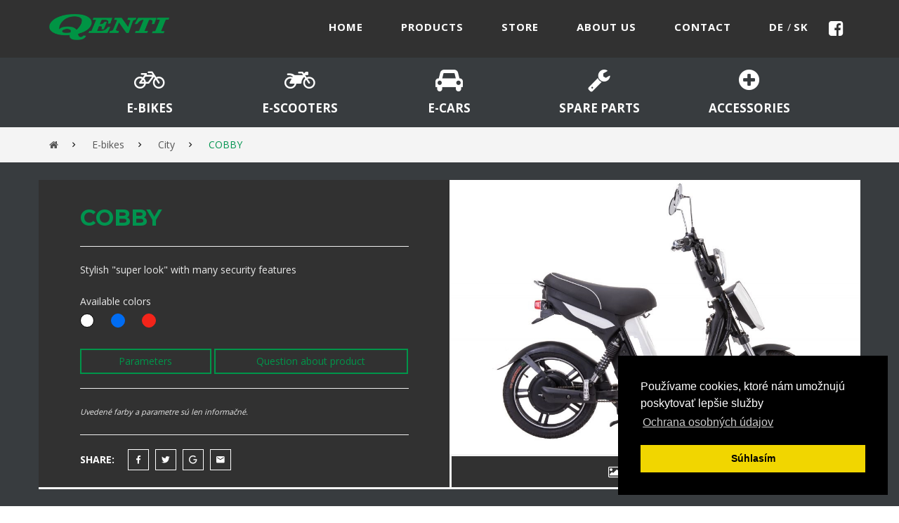

--- FILE ---
content_type: text/html; charset=UTF-8
request_url: http://qenti.sk/en/product/cobby
body_size: 43029
content:
<!DOCTYPE html>
<html lang="sk">
    <head>
    <meta http-equiv="Content-Type" content="text/html; charset=utf-8" />
    <meta http-equiv="X-UA-Compatible" content="IE=edge" />
    <meta name="viewport" content="width=device-width, initial-scale=1, maximum-scale=1" />

    <link rel="shortcut icon" href="http://qenti.sk/favicon.ico"/>
    <link rel="stylesheet" type="text/css" href="//cdnjs.cloudflare.com/ajax/libs/cookieconsent2/3.0.3/cookieconsent.min.css" />
    <link rel="stylesheet" type="text/css" href="http://qenti.sk/css/bootstrap.css"/>
    <link href="https://maxcdn.bootstrapcdn.com/font-awesome/4.3.0/css/font-awesome.min.css" rel="stylesheet" type="text/css" />
    <link rel="stylesheet" type="text/css" href="http://qenti.sk/css/app/style.css"/>
    <link rel="stylesheet" type="text/css" href="http://qenti.sk/css/app/owl-slider.css"/>
    <link rel="stylesheet" type="text/css" href="http://qenti.sk/css/app/settings.css"/>
    <link rel="stylesheet" type="text/css" href="http://qenti.sk/css/app/animate.css"/>
    <link rel="stylesheet" type="text/css" href="http://qenti.sk/plugins/Gallery/css/blueimp-gallery.min.css"/>
    <link href='https://fonts.googleapis.com/css?family=Montserrat:400,700' rel='stylesheet' type='text/css'>

    <title>COBBY - Qenti</title>
<meta name="description" content="Stylish "super look" with many security features
">
<link rel="canonical" href="http://qenti.sk/en/category/cobby"/>
<meta property="og:title" content="COBBY" />
<meta property="og:description" content="Stylish "super look" with many security features
" />
<meta property="og:image" content="http://qenti.sk/upload/products/cobby/1.jpg" />

<meta name="twitter:title" content="COBBY" />
<meta name="twitter:description" content="Stylish "super look" with many security features
" />
<meta name="twitter:images0" content="http://qenti.sk/upload/products/cobby/1.jpg" />
</head>
<body>
    <div id="preloader">
        <div class="cssload-loader">
            <div class="cssload-side"></div>
            <div class="cssload-side"></div>
            <div class="cssload-side"></div>
            <div class="cssload-side"></div>
            <div class="cssload-side"></div>
            <div class="cssload-side"></div>
            <div class="cssload-side"></div>
            <div class="cssload-side"></div>
        </div>
    </div>

    <header id="header" class="header-v3">
    <div class="header-top">
        <div class="container">
            <div class="inner-container">
                <p class="icon-menu-mobile"><span class="icon-bar"></span></p>
                <div class="logo"><a href="http://qenti.sk/en" title="Qenti"><img src="http://qenti.sk/img/logo.png" class="img-responsive" alt="Qenti"></a></div>
                <div class="menu-top">
                    <ul class="nav-top">
                        <li class="level1 ">
                            <a href="http://qenti.sk/en">
                                <span class="display-block">Home</span>
                            </a>
                        </li>
                        <li class="level1 ">
                            <a href="http://qenti.sk/en/products">
                                <span class="display-block">Products</span>
                            </a>
                        </li>
                        <li class="level1">
                            <a href="http://qenti.sk/en/contact?#store">
                                <span class="display-block">Store</span>
                            </a>
                        </li>
                        <li class="level1 ">
                            <a href="http://qenti.sk/en/about">
                                <span class="display-block">About us</span>
                            </a>
                        </li>
                        <li class="level1 pr-50 ">
                            <a href="http://qenti.sk/en/contact">
                                <span class="display-block">Contact</span>
                            </a>
                        </li>
                                                                                                                                                                                    <li class="no-padding">
                                        <a rel="alternate" hreflang="de" href="http://qenti.sk/de/produkt/cobby" class="uppercase">
                                            de
                                        </a>
                                                                                    <span class="color-white">/</span>
                                                                            </li>
                                                                                                                                                                                                                                <li class="no-padding">
                                        <a rel="alternate" hreflang="sk" href="http://qenti.sk/produkt/cobby" class="uppercase">
                                            sk
                                        </a>
                                                                            </li>
                                                                                                            <li class="level1">
                            <a href="https://www.facebook.com/qenti.ebikes" target="_blank"><i class="fa fa-facebook-square fa-2x"></i></a>
                        </li>
                    </ul>
                </div>
            </div>
            <!-- End inner container -->
        </div>
        <!-- End container -->
    </div>
    <!-- End header-top -->
    <nav class="menu-mobile">
        <ul class="nav">
            <li class="level1">
                <a href="http://qenti.sk" class="">
                    <span class="display-block">Home</span>
                </a>
            </li>
            <li class="level1">
                <a href="#">Products</a>
                <ul class="menu-level-1">
                                            <li class="level2">
                            <a href="http://qenti.sk/en/category/e-bikes">
                                <span>E-bikes</span>
                            </a>
                        </li>
                                            <li class="level2">
                            <a href="http://qenti.sk/en/category/e-scooters">
                                <span>E-scooters</span>
                            </a>
                        </li>
                                            <li class="level2">
                            <a href="http://qenti.sk/en/category/e-cars">
                                <span>E-cars</span>
                            </a>
                        </li>
                                            <li class="level2">
                            <a href="http://qenti.sk/en/category/spare-parts">
                                <span> Spare parts</span>
                            </a>
                        </li>
                                            <li class="level2">
                            <a href="http://qenti.sk/en/category/accessories">
                                <span>Accessories</span>
                            </a>
                        </li>
                                    </ul>
            </li>
            <li class="level1">
                <a href="http://qenti.sk/#home-bikes" class="">
                    <span class="display-block">Bicycles</span>
                </a>
            </li>
            <li class="level1">
                <a href="http://qenti.sk/en/contact?#store">
                    <span class="display-block">Store</span>
                </a>
            </li>
            <li class="level1">
                <a href="#">
                    <span class="display-block">About us</span>
                </a>
            </li>
            <li class="level1">
                <a href="http://qenti.sk/en/contact">
                    <span class="display-block">Contact</span>
                </a>
            </li>
        </ul>
    </nav>
    <div class="container-fluid">
    <div class="row category-banner">
                    <div class="col-lg-2  col-lg-offset-1 col-md-offset-1  col-md-2 col-xs-6 col-sm-4 category-banner-item ">
                <a href="http://qenti.sk/en/category/e-bikes">
                    <i class="fa fa-bicycle fa-2x"></i>
                    <br />
                    <span>E-bikes</span>
                </a>
            </div>
                    <div class="col-lg-2  col-md-2 col-xs-6 col-sm-4 category-banner-item ">
                <a href="http://qenti.sk/en/category/e-scooters">
                    <i class="fa fa-motorcycle fa-2x"></i>
                    <br />
                    <span>E-scooters</span>
                </a>
            </div>
                    <div class="col-lg-2  col-md-2 col-xs-6 col-sm-4 category-banner-item ">
                <a href="http://qenti.sk/en/category/e-cars">
                    <i class="fa fa-car fa-2x"></i>
                    <br />
                    <span>E-cars</span>
                </a>
            </div>
                    <div class="col-lg-2  col-md-2 col-xs-6 col-sm-4 category-banner-item ">
                <a href="http://qenti.sk/en/category/spare-parts">
                    <i class="fa fa-wrench fa-2x"></i>
                    <br />
                    <span> Spare parts</span>
                </a>
            </div>
                    <div class="col-lg-2  col-md-2 col-xs-6 col-sm-4 category-banner-item ">
                <a href="http://qenti.sk/en/category/accessories">
                    <i class="fa fa-plus-circle fa-2x"></i>
                    <br />
                    <span>Accessories</span>
                </a>
            </div>
            </div>
</div></header>
    
    <div class="breadcrumb">
    <div class=" container ">
        <ul>
            <li><a href="http://qenti.sk"><i class="fa fa-home"></i></a></li>
                                                                            <li><a href="http://qenti.sk/en/category/e-bikes">E-bikes</a></li>
                                                                                <li><a href="http://qenti.sk/en/category/city">City</a></li>
                            
            <li class="active">COBBY</li>
        </ul>
    </div>
</div>

    <div class="main-content">

        <div class="container-fluid no-padding no-margin">
            <div class="product-details-content">
                <div class="container">
                    <div class="row">
                        <div class="col-lg-6 col-md-4 col-sm-12 no-padding product-details-border-bottom">
                            <div class="product-box-content" id="product-details">
                                <div class="product-name">
                                    <h1>COBBY</h1>
                                                                    </div>
                                <hr />
                                <!-- <div class="wrap-price">
                                    <p class="price">999,00&euro;</p>
                                </div>
                                <hr /> -->
                                <p class="description">Stylish &quot;super look&quot; with many security features
</p>
                                <div class="options">
                                                                            <p>Available colors</p>
                                        <ul class="color">
                                                                                            <li><a class="white" href="#" data-toggle="tooltip" title="Biela"></a></li>
                                                                                            <li><a class="blue" href="#" data-toggle="tooltip" title="Modr&aacute;"></a></li>
                                                                                            <li><a class="red" href="#" data-toggle="tooltip" title="Červen&aacute;"></a></li>
                                                                                    </ul>
                                                                        <a href="#spec" class="btn btn-green width-40">
                                        Parameters
                                    </a>
                                    <a href="#product-contact" class="btn btn-green width-59">
                                        Question about product
                                    </a>

                                </div>
                                <hr  />
                                <p class="product-details-disclaimer">Uveden&eacute; farby a parametre s&uacute; len informačn&eacute;.</p>
                                <hr />
                                <div class="share-tags">
    <div class="share">
        <span>Share:</span>
        <a class="facebook" href="javascript:socialPopup('https://www.facebook.com/sharer/sharer.php?u=http://qenti.sk/en/product/cobby&display=popup')" title="facebook"><i class="zmdi zmdi-facebook"></i></a>
        <a class="twitter twitter-share-button" href="javascript:socialPopup('https://twitter.com/intent/tweet?url=http://qenti.sk/en/product/cobby')" title="twitter"><i class="zmdi zmdi-twitter"></i></a>
        <a class="google" href="javascript:socialPopup('https://plus.google.com/share?url=http://qenti.sk/en/product/cobby')" title="google"><i class="zmdi zmdi-google-glass"></i></a>
        <a class="email" href="mailto:?Subject=Qenti produkt - COBBY&Body=http://qenti.sk/en/product/cobby" title="email"><i class="zmdi zmdi-email"></i></a>
    </div>
</div>                            </div>

                        </div>
                        <div class="col-lg-6 col-md-8 col-sm-12 no-padding product-details-border-bottom">
                            <div class="product-img-box" id="product-imgs">
                                <a id="image-view" title="Zobraziť galériu">
                                    <img id="image" src="http://qenti.sk/upload/products/cobby/1.jpg" alt="Product" class="img-responsive"/>
                                </a>
                                <button class="btn btn-transparent btn-block btn-lg btn-custom-borders">
                                    <i class="fa fa-picture-o" aria-hidden="true"></i> Show gallery
                                </button>
                            </div>
                        </div>
                    </div>
                </div>
            </div>
        </div>

        <div class="spec-wrapper">
            <div class="container">
                <div class="row">
                    <div class="hoz-tab-container" id="spec">

                        <div class="tab-container col-lg-12 no-padding" id="product-desc-body">
                            <div id="overview" class="tab-content">
                                <div class="media-body">
                                                                            <div class="col-lg-12 no-padding" style="background: white;">
                                            <div class="title-text products-container-header no-border padding-35-50">
                                                <div class="row no-padding">
                                                    <h3><span>P</span>arameters</h3>
                                                </div>
                                            </div>
                                            <div class="padding-50">
                                                <p>Max. electricity consumption 0.26 Euro per 100 km</p>

<p>CE certificates</p>

<p>Gel battery life max. 3.5 years / 350 DoD cycles</p>

<p>Fully cranked, high torque, LED headlight and headlamp</p>

<p>18 &quot;x2.5&quot; very thick aluminum alloy wheels</p>

<p>Adjustable with 6DZM14 Ah (15 Ah) batteries, standard 6DZM12 Ah</p>

<p>Lockable rear wheel or steering, for extra charge</p>

<p>PAS 1: 1, possibility to get up to 60 km for extra price</p>

<p>Front and rear brake drum, strong duralumin brake pads</p>

<p>Rear carrier for extra charge</p>

<p>Recycling fee 0,50 &euro; &nbsp;is included in the price</p>

<p>&nbsp;</p>

<p>&nbsp;</p>


                                                                                                    <hr />
                                                    <p class="color-gray">
                                                        <span class="fa-stack fa-2x pull-left">
                                                          <i class="fa fa-circle fa-stack-2x"></i>
                                                          <i class="fa fa-exclamation-triangle fa-stack-1x fa-inverse"></i>
                                                        </span>
                                                        Uveden&aacute; cena zodpoved&aacute; z&aacute;kladnej konfigur&aacute;cii modelu COBBY. Je možn&aacute; zmena farby aj konfigur&aacute;cie, konečn&aacute; cena modelu bude na z&aacute;klade toho prekalkulovan&aacute;. Pre viac inform&aacute;cii n&aacute;s, pros&iacute;me, kontaktujte.
                                                    </p>
                                                                                            </div>
                                        </div>
                                    
                                    <div class="col-lg-7 no-padding" id="product-tech-details" style="border-right: 5px #fff solid;">
                                        <div class="title-text products-container-header no-border padding-35-50 border-right">
                                            <div class="row no-padding">
                                                <h3><span>Z</span>ákladné technické parametre</h3>
                                            </div>
                                        </div>
                                        <div class="padding-50 box-content">
                                            <table class="table table-hover table-responsive margin-bottom-0">
                                                                                                    <tr>
                                                        <td ><b>Model</b></td>
                                                                                                                    <td>Qenti COBBY </td>
                                                                                                            </tr>
                                                                                                    <tr>
                                                        <td ><b>Weight</b></td>
                                                                                                                    <td>max. 36 kg</td>
                                                                                                            </tr>
                                                                                                    <tr>
                                                        <td ><b>Speed</b></td>
                                                                                                                    <td>max. 25 km/h</td>
                                                                                                            </tr>
                                                                                                    <tr>
                                                        <td ><b>Distance</b></td>
                                                                                                                    <td>max. 40 km</td>
                                                                                                            </tr>
                                                                                                    <tr>
                                                        <td ><b>Load capacity</b></td>
                                                                                                                    <td>max. 120 kg</td>
                                                                                                            </tr>
                                                                                                    <tr>
                                                        <td ><b>Capacity</b></td>
                                                                                                                    <td>576 Wh</td>
                                                                                                            </tr>
                                                                                                    <tr>
                                                        <td ><b>Battery</b></td>
                                                                                                                    <td>SLA - 6DZM12 </td>
                                                                                                            </tr>
                                                                                                    <tr>
                                                        <td ><b>Voltage</b></td>
                                                                                                                    <td>48 V</td>
                                                                                                            </tr>
                                                                                                    <tr>
                                                        <td ><b>Charge duration</b></td>
                                                                                                                    <td>6-9 hod</td>
                                                                                                            </tr>
                                                                                                    <tr>
                                                        <td ><b>Engine power</b></td>
                                                                                                                    <td>250 W</td>
                                                                                                            </tr>
                                                                                            </table>
                                        </div>
                                    </div>

                                    <div class="col-lg-5 no-padding" id="product-contact">

                                        <div class="title-text products-container-header no-border padding-35-50">
                                            <div class="row no-padding ">
                                                <h3><span>Q</span>uestion about product</h3>
                                            </div>
                                        </div>
                                        <div class="row no-padding box-content">

                                            <div class="col-lg-12 padding-50">
                                                <div id="mail-success">
                                                    <p>Thank you for your message. We will contact you soon.</p>
                                                </div>
                                                <div id="mail-fail">
                                                    <p class="red">Error occurred. Please, try again later. Thank you.</p>
                                                    <br />
                                                </div>
                                                <form method="POST" action="http://qenti.sk/en/produkt" accept-charset="UTF-8" id="product-form"><input name="_token" type="hidden" value="Mx3Vms23PNgdaEz9cdIEYc7bREKAMqbwBfkMikeH">
                                                <div class="row">
                                                    <div class="col-lg-6 col-xs-12">
                                                        <input type="text" name="name" id="name" placeholder="Name" class="form-control product-input">
                                                    </div>
                                                    <div class="col-lg-6 col-xs-12">
                                                        <input type="email" name="email" id="email"  class="form-control product-input required email" placeholder="Email*">
                                                    </div>
                                                    <div class="col-lg-12">
                                                        <textarea class="form-control product-input required" placeholder="Your question&#13;&#10;about product COBBY ...*" name="text"></textarea>
                                                    </div>
                                                </div>
                                                <div class="row">
                                                    <div class="col-lg-4 col-xs-8">
                                                        <input type="text" name="sum" placeholder="8 + 5 = ?*" class="form-control product-input required sum">
                                                    </div>
                                                </div>
                                                <div class="row">
                                                    <div class="col-lg-12 color-white">
                                                        <label>
                                                            <input type="checkbox" name="data_protection_agreement" class="required">
                                                            Súhlasím so spracovaným osobých údajov (<a href="/upload/ochrana_osobnych_udajov.pdf">Ochrana osobých údajov</a>)*
                                                        </label>
                                                    </div>
                                                </div>
                                                <div class="row">
                                                    <div class="col-lg-12 color-white">* - Fields marked with * are required</div>
                                                    <div class="col-lg-12">
                                                        <br>
                                                        <input type="hidden" name="product_id" value="36">
                                                        <button type="submit" id="product-request-submit" class="btn btn-lg btn-block btn-transparent">Send</button>
                                                        <br>
                                                    </div>
                                                </div>
                                                </form>
                                            </div>
                                        </div>
                                    </div>

                                </div>
                            </div>
                        </div>
                    </div>
                </div>
            </div>
        </div>
                    <div class="title-text products-container-header padding-50">
                <div class="container no-padding">
                    <h3><span>R</span>elated products</h3>
                </div>
            </div>
            <div class="container-fluid no-padding">
                <div class="upsell-product products">
                                                                        <div class="item-inner">
    <div class="product" style="background: url('http://qenti.sk/upload/products/peggy/peggy.jpg') center center no-repeat;background-size: cover;">
        <p class="product-title text-center">
            <a href="http://qenti.sk/en/product/peggy">Peggy</a>
        </p>
        <p class="description text-center">Dutch lady Peggy &ndash; city retro elegance for ladies 26&ldquo;</p>
        <a class="product-images" href="http://qenti.sk/en/product/peggy" title=""
           style="">
        </a>
        <p class="text-center">
            <a href="http://qenti.sk/en/product/peggy" class="btn btn-open"><i class="fa fa-search" aria-hidden="true"></i> Show product</a>
        </p>
    </div>
</div>                                                                                                <div class="item-inner">
    <div class="product" style="background: url('http://qenti.sk/upload/products/sally/sally6.jpg') center center no-repeat;background-size: cover;">
        <p class="product-title text-center">
            <a href="http://qenti.sk/en/product/sally">SALLY</a>
        </p>
        <p class="description text-center">SALLY &ndash; for a sportswoman of your heart</p>
        <a class="product-images" href="http://qenti.sk/en/product/sally" title=""
           style="">
        </a>
        <p class="text-center">
            <a href="http://qenti.sk/en/product/sally" class="btn btn-open"><i class="fa fa-search" aria-hidden="true"></i> Show product</a>
        </p>
    </div>
</div>                                                                                                <div class="item-inner">
    <div class="product" style="background: url('http://qenti.sk/upload/products/skyline/1.jpg') center center no-repeat;background-size: cover;">
        <p class="product-title text-center">
            <a href="http://qenti.sk/en/product/skyline">Skyline</a>
        </p>
        <p class="description text-center">European top design from the Spanish designer Javiera Cuňada</p>
        <a class="product-images" href="http://qenti.sk/en/product/skyline" title=""
           style="">
        </a>
        <p class="text-center">
            <a href="http://qenti.sk/en/product/skyline" class="btn btn-open"><i class="fa fa-search" aria-hidden="true"></i> Show product</a>
        </p>
    </div>
</div>                                                                                                <div class="item-inner">
    <div class="product" style="background: url('http://qenti.sk/upload/products/exclusive/exclusivex.jpg') center center no-repeat;background-size: cover;">
        <p class="product-title text-center">
            <a href="http://qenti.sk/en/product/exclusive">EXCLUSIVE</a>
        </p>
        <p class="description text-center">EXCLUSIVE &ndash; beautiful urban unisex</p>
        <a class="product-images" href="http://qenti.sk/en/product/exclusive" title=""
           style="">
        </a>
        <p class="text-center">
            <a href="http://qenti.sk/en/product/exclusive" class="btn btn-open"><i class="fa fa-search" aria-hidden="true"></i> Show product</a>
        </p>
    </div>
</div>                                                                                                                                            <div class="item-inner">
    <div class="product" style="background: url('http://qenti.sk/upload/products/trikky/1.jpg') center center no-repeat;background-size: cover;">
        <p class="product-title text-center">
            <a href="http://qenti.sk/en/product/trikky">TRIKKY</a>
        </p>
        <p class="description text-center">MESTSK&Aacute;  SHOPPING  TROJKOLKA  </p>
        <a class="product-images" href="http://qenti.sk/en/product/trikky" title=""
           style="">
        </a>
        <p class="text-center">
            <a href="http://qenti.sk/en/product/trikky" class="btn btn-open"><i class="fa fa-search" aria-hidden="true"></i> Show product</a>
        </p>
    </div>
</div>                                                                                                <div class="item-inner">
    <div class="product" style="background: url('http://qenti.sk/upload/products/l3/3.jpg') center center no-repeat;background-size: cover;">
        <p class="product-title text-center">
            <a href="http://qenti.sk/en/product/leisger-l3">LEISGER L3</a>
        </p>
        <p class="description text-center">28 &quot;e-bicykel epac, model 2018 dizajnov&yacute; mestsk&yacute; bicykel</p>
        <a class="product-images" href="http://qenti.sk/en/product/leisger-l3" title=""
           style="">
        </a>
        <p class="text-center">
            <a href="http://qenti.sk/en/product/leisger-l3" class="btn btn-open"><i class="fa fa-search" aria-hidden="true"></i> Show product</a>
        </p>
    </div>
</div>                                                                                                <div class="item-inner">
    <div class="product" style="background: url('http://qenti.sk/upload/products/cobby2/2.jpg') center center no-repeat;background-size: cover;">
        <p class="product-title text-center">
            <a href="http://qenti.sk/en/product/quicky">QUICKY</a>
        </p>
        <p class="description text-center"></p>
        <a class="product-images" href="http://qenti.sk/en/product/quicky" title=""
           style="">
        </a>
        <p class="text-center">
            <a href="http://qenti.sk/en/product/quicky" class="btn btn-open"><i class="fa fa-search" aria-hidden="true"></i> Show product</a>
        </p>
    </div>
</div>                                                                                                <div class="item-inner">
    <div class="product" style="background: url('http://qenti.sk/upload/products/cobby2/4.jpg') center center no-repeat;background-size: cover;">
        <p class="product-title text-center">
            <a href="http://qenti.sk/en/product/cobby2l">COBBY2L</a>
        </p>
        <p class="description text-center"></p>
        <a class="product-images" href="http://qenti.sk/en/product/cobby2l" title=""
           style="">
        </a>
        <p class="text-center">
            <a href="http://qenti.sk/en/product/cobby2l" class="btn btn-open"><i class="fa fa-search" aria-hidden="true"></i> Show product</a>
        </p>
    </div>
</div>                                                            </div>
            </div>
            </div>
    <div id="blueimp-gallery" class="blueimp-gallery blueimp-gallery-controls">
        <div class="slides"></div>
        <h3 class="title"></h3>
        <a class="prev">‹</a>
        <a class="next">›</a>
        <a class="close">×</a>
        <a class="play-pause"></a>
        <ol class="indicator"></ol>
    </div>
    
    
    <footer id="footer">
    <div class="container">
        <div class="row footer-top">
            <div class="col-lg-6 col-sm-12">
                <h3>Store - QENTI</h3>
                <div id="googleMap"></div>
            </div>
            <div class="col-lg-3 col-sm-6">
                <h3>Address</h3>
                <hr />
                <p>HM Tesco, N. Teslu 4711/25</p>
                <p>921 01 Pie&scaron;ťany</p>
                <p><i class="fa fa-envelope"></i> info@qenti.sk </p>
                <p><i class="fa fa-phone"></i> +421 903 787 503</p>
                <br />
                <a href="http://qenti.sk/en/contact?#contact-form-wrapper" class="btn btn-transparent">Contact us</a>
                <hr />
            </div>
            <div class="col-lg-3 col-sm-6">
                <h3>Menu</h3>
                <hr />
                <ul>
                    <li><a href="http://qenti.sk/en/products">Products</a></li>
                    <li><a href="http://qenti.sk/en/contact?#contact-additional-information">Invoice data</a></li>
                    <li><a href="http://qenti.sk/en/contact">Contact</a></li>
                    <li><a href="http://qenti.sk/upload/reklamacny_poriadok.pdf">Complaints</a></li>
                    <li><a href="http://qenti.sk/upload/obchodne_podmienky.pdf">Terms &amp; conditions</a></li>
                    <li><a href="http://qenti.sk/upload/ochrana_osobnych_udajov.pdf">Data protection</a></li>
                    <li><a href="http://qenti.sk/upload/objednavkovy_formular.pdf">Order form</a></li>
                    <li><a href="http://qenti.sk/upload/prava_spotrebitela.pdf">Poučenie o uplatnení práv spotrebiteľov na odstúpenie od zmluvy</a></li>
                    <li><a href="http://qenti.sk/upload/vyzva_vybavenie.pdf">Vzor - Výzva na prevzatie vybavenej reklamácie</a></li>
                    <li><a href="http://qenti.sk/upload/neuznana_reklamacia.pdf">Vzor - Neuznaná reklamácia</a></li>
                    <li><a href="http://qenti.sk/upload/reklamacny_poriadok_dodavatelsky.pdf">Vzor - Reklamačný protokol dodávateľský</a></li>
                    <li><a href="http://qenti.sk/upload/evidencia_reklamacii.pdf">Evidencia reklamácii</a></li>
                </ul>
                <hr />
            </div>
        </div>
    </div>
    <div class="footer-bottom">
        <div class="container">
            <div class="col-md-8 col-xs-10">
                <p>COPYRIGHT 2026 &copy; Qenti s.r.o.</p>
                <p>Na našej webovej stránke momentálne nezverejňujeme recenzie produktov</p>
                                                                                                                                                                                                                            </div>
            <div class="col-md-4 col-xs-2">
                <a href="#header" id="button-scroll-top">
                    <span class="fa-stack fa-lg">
                        <i class="fa fa-circle-o fa-stack-2x"></i>
                        <i class="fa fa-arrow-up fa-stack-1x"></i>
                    </span>
                </a>
            </div>
        </div>
    </div>
</footer>


            <script>
            (function(i,s,o,g,r,a,m){i['GoogleAnalyticsObject']=r;i[r]=i[r]||function(){
                        (i[r].q=i[r].q||[]).push(arguments)},i[r].l=1*new Date();a=s.createElement(o),
                    m=s.getElementsByTagName(o)[0];a.async=1;a.src=g;m.parentNode.insertBefore(a,m)
            })(window,document,'script','https://www.google-analytics.com/analytics.js','ga');

            ga('create', 'UA-98630305-1', 'auto');
            ga('send', 'pageview');

        </script>
    
    <script src="//cdnjs.cloudflare.com/ajax/libs/cookieconsent2/3.0.3/cookieconsent.min.js"></script>
<script>
window.addEventListener("load", function(){
window.cookieconsent.initialise({
  "palette": {
    "popup": {
      "background": "#000"
    },
    "button": {
      "background": "#f1d600"
    }
  },
  "position": "bottom-right",
  "content": {
    "message": "Používame cookies, ktoré nám umožnujú poskytovať lepšie služby",
    "dismiss": "Súhlasím",
    "link": "Ochrana osobných údajov",
    "href": "http://qenti.sk/upload/ochrana_osobnych_udajov.pdf"
  }
})});
</script>

<script type="text/javascript" src="http://qenti.sk/js/app/jquery-1.11.1.min.js"></script>
<script type="text/javascript" src="http://qenti.sk/js/bootstrap.min.js"></script>
<script type="text/javascript" src="http://qenti.sk/js/app/owl.carousel.min.js"></script>
<script type="text/javascript" src="http://qenti.sk/js/app/jquery.themepunch.revolution.min.js"></script>
<script type="text/javascript" src="http://qenti.sk/js/app/jquery.themepunch.plugins.min.js"></script>
<script type="text/javascript" src="http://qenti.sk/js/app/wow.min.js"></script>
<script type="text/javascript" src="http://qenti.sk/js/app/main.js"></script>

        <script src="https://maps.googleapis.com/maps/api/js?key=AIzaSyAYMgRkqr1PQC_7nQPSkyxuQdEeV9wpQiM"></script>
    <script type="text/javascript" src="http://qenti.sk/js/app/map-icons.js"></script>
        <script type="text/javascript" src="http://qenti.sk/plugins/Gallery/js/blueimp-gallery.min.js"></script>
        <script>
            if( $('#product-imgs').length > 0 ) {
                document.getElementById('product-imgs').onclick = function (event) {
                    event = event || window.event;
                    var target = event.target || event.srcElement,
                            link = target.src ? target.parentNode : target,
                            options = {index: link, event: event},
                            links = this.getElementsByTagName('a');
                    blueimp.Gallery(
                        [
                                                            {
                                    data: {urls: [ 'http://qenti.sk/upload/products/cobby/1.jpg' ]}
                                },
                                                            {
                                    data: {urls: [ 'http://qenti.sk/upload/products/cobby/2.jpg' ]}
                                },
                                                    ],
                        {
                            urlProperty: 'data.urls[0]'
                        }
                    );
                };
            }
        </script>
    
    <!-- <div id="notification" style="
    position: fixed;
    z-index: 9999;
    top: 0;
    min-height: 100vh;
    display: flex;
    width: 100%;
    justify-content: center;
    background: rgba(255, 255, 255, 0.8);">
    <div style="max-width: 500px; margin: auto; background: rgba(255,255,255, 0.9); padding: 32px;">

        <p>
            Vážení klienti,
            <br><br> <b>od 1.2.2025 do 13.4.2025</b> sú predajňa i servis Qenti z prevádzkových dôvodov
            <br><br> <b>ZATVORENÉ</b>
            <br><br>Kontaktujte nás na <a href="mailto:qenti@qenti.sk">qenti@qenti.sk</a> alebo <a href="mailto:info@qenti.sk">info@qenti.sk</a>, prípadne po 14:00 na WhatsApp na tel. čísle <a href="tel:+421903787503">+421 903 787 503</a>
            <br><br> Otvoríme a sme Vám opäť s službám v pondelok 14.4.2025 o 10:00
            <br><br> Vaša Qenti
        </p>
        <button type="button" onclick="closeNotification()" style="margin-top: 24px;">Zavrieť</button>
    </div>
</div>

<script>
function hideNotification () {
    var el = document.getElementById('notification');
    el.style.display = 'none';
}

function closeNotification () {
    localStorage.setItem('notification-new', 'read');
    hideNotification();
}

var notification = localStorage.getItem('notification-new');

if (notification) {
    hideNotification();
}
</script> -->
</body>
</html>


--- FILE ---
content_type: text/css
request_url: http://qenti.sk/css/app/style.css
body_size: 153713
content:
@charset "UTF-8";@import url(https://fonts.googleapis.com/css?family=Montserrat:400,700);@import url(https://fonts.googleapis.com/css?family=Open+Sans:400,300,600,700,800);@import url(https://fonts.googleapis.com/css?family=Lato:400,700);@import url(https://fonts.googleapis.com/css?family=PT+Serif:400,700);@import url("font-material/material-design-iconic-font.min.css");.effect-v1{background-color:#000;overflow:hidden;position:relative}.effect-v1:before{border:1px solid #fff;bottom:20px;content:"";left:20px;position:absolute;right:20px;top:20px;transform:scale(1.1);opacity:0;filter:alpha(opacity=0);transition:all .35s ease 0s;z-index:1}.effect-v1 .action,.effect-v1 img{transform:scale(1.12);transition:all .35s ease 0s}.effect-v1 .action{opacity:0;filter:alpha(opacity=0)}.effect-v1:hover:before{opacity:1;filter:alpha(opacity=100);transform:scale(1)}.effect-v1:hover img{opacity:.5;filter:alpha(opacity=50);transform:scale(1)}.effect-v1:hover .action{transform:scale(1);opacity:1;filter:alpha(opacity=100)}.effect-v2{background-color:#000;overflow:hidden;position:relative}.effect-v2:before{border:1px solid #fff;bottom:20px;content:"";left:20px;position:absolute;right:20px;top:20px;transform:translate3d(-20px,0,0);opacity:0;filter:alpha(opacity=0);transition:all .35s ease 0s;z-index:1}.effect-v2 img{transform:scale(1);transition:all .35s ease 0s}.effect-v2 .action{transform:translate3d(-10px,0,0);opacity:0;filter:alpha(opacity=0);transition:all .35s ease 0s}.effect-v2:hover:before{opacity:1;filter:alpha(opacity=100);transform:translateZ(0)}.effect-v2:hover img{opacity:.7;filter:alpha(opacity=70);transform:scaleX(1.2)}.effect-v2:hover .action{transform:translateZ(0);opacity:1;filter:alpha(opacity=100)}.effect-v3{background-color:#000;overflow:hidden;position:relative}.effect-v3:after,.effect-v3:before{bottom:20px;content:"";left:20px;opacity:0;position:absolute;right:20px;top:20px;transition:all .35s ease 0s;z-index:1}.effect-v3:before{border-bottom:1px solid #fff;border-top:1px solid #fff;transform:scaleX(0)}.effect-v3:after{border-left:1px solid #fff;border-right:1px solid #fff;transform:scaleY(0)}.effect-v3 img{opacity:1;filter:alpha(opacity=100);transition:opacity .35s ease 0s}.effect-v3 .banner-title{transform:translate3d(0,-20px,0);transition:transform .35s ease 0s}.effect-v3 .action{opacity:0;filter:alpha(opacity=0);transform:translate3d(0,40px,0);transition:all .35s ease 0s}.effect-v3:hover:after,.effect-v3:hover:before{opacity:1;filter:alpha(opacity=100);transform:scale(1)}.effect-v3:hover img{opacity:.5;filter:alpha(opacity=50)}.effect-v3:hover .action,.effect-v3:hover .banner-title{opacity:1;filter:alpha(opacity=100);transform:translateZ(0)}.effect-v4{background-color:#000;overflow:hidden;position:relative}.effect-v4:before{border:2px solid #fff;bottom:20px;box-shadow:0 0 0 30px hsla(0,0%,100%,.2);content:"";left:20px;opacity:0;position:absolute;right:20px;top:20px;transform:scale(1.4);transition:all .35s ease 0s;z-index:1}.effect-v4 img{opacity:1;filter:alpha(opacity=100);transition:opacity .35s ease 0s}.effect-v4 .banner-title{transform:scale(1);transition:transform .35s ease 0s}.effect-v4 .action{opacity:0;filter:alpha(opacity=0);transform:scale(1.2);transition:all .35s ease 0s}.effect-v4:hover:before{opacity:1;filter:alpha(opacity=100);transform:scale(1)}.effect-v4:hover img{opacity:.5;filter:alpha(opacity=50)}.effect-v4:hover .banner-title{transform:scale(.95)}.effect-v4:hover .action{opacity:1;filter:alpha(opacity=100);transform:scale(1)}.effect-v5{background-color:#000;overflow:hidden;position:relative}.effect-v5 img{opacity:1;filter:alpha(opacity=100);transition:all 1s ease 0s}.effect-v5 .action{transform:translate3d(-150%,0,0);transition:all .35s ease 0s}.effect-v5 .action:first-child{transition-delay:.15s}.effect-v5 .action:nth-of-type(2){transition-delay:.1s}.effect-v5 .action:nth-of-type(3){transition-delay:.05s}.effect-v5:hover img{opacity:.5;filter:alpha(opacity=50);transform:scale3d(1.1,1.1,1)}.effect-v5:hover .action{opacity:1;filter:alpha(opacity=100);transform:scale3d(1.1,1.1,1);transform:translateZ(0)}.effect-v5:hover .action:first-child{transition-delay:0s}.effect-v5:hover .action:nth-of-type(2){transition-delay:.05s}.effect-v5:hover .action:nth-of-type(3){transition-delay:.1s}.effect-v6:hover img{opacity:.5;filter:alpha(opacity=50)}.effect-v7{overflow:hidden;position:relative}.effect-v7:before{bottom:0;content:"";left:0;position:absolute;right:0;top:0;transition:all .4s cubic-bezier(.94,.85,.1,.62) 0s;z-index:1;border:200px double transparent;opacity:1;filter:alpha(opacity=100);visibility:visible}.effect-v7:hover:before{opacity:0;filter:alpha(opacity=0);border:0 double hsla(0,0%,100%,.7);visibility:hidden}.effect-v8{overflow:hidden;position:relative}.effect-v8:before{border-bottom:50px solid hsla(0,0%,100%,.4);border-top:50px solid hsla(0,0%,100%,.4);content:"";height:100%;left:0;opacity:0;filter:alpha(opacity=0);position:absolute;top:0;transform:rotate(45deg) scaleY(0);-o-transform:rotate(45deg) scaleY(0);-webkit-transform:rotate(45deg) scaleY(0);-moz-transform:rotate(45deg) scaleY(0);-ms-transform:rotate(45deg) scaleY(0);transition:all .35s ease 0s;transform-origin:50% 50% 0;width:100%}.effect-v8:hover:before{opacity:1;filter:alpha(opacity=100);transform:rotate(45deg) scaleY(4);-o-transform:rotate(45deg) scaleY(4);-webkit-transform:rotate(45deg) scaleY(4);-moz-transform:rotate(45deg) scaleY(4);-ms-transform:rotate(45deg) scaleY(4)}.effect-v9{overflow:hidden;position:relative}.effect-v9:before{border:50px solid transparent;border-top-right-radius:50px;border-top-left-radius:50px;border-bottom-right-radius:50px;border-bottom-left-radius:50px;box-sizing:border-box;cursor:pointer;display:inline-block;left:0;right:0;bottom:0;margin:auto;position:absolute;top:0;content:"";opacity:1;filter:alpha(opacity=100);width:100px;height:100px;transform:scale(7);transition:all .3s ease-in-out 0s;visibility:visible;z-index:1}.effect-v9:hover:before{border:0 solid rgba(0,0,0,.7);opacity:0;filter:alpha(opacity=0);visibility:hidden}.effect-v10{overflow:hidden;position:relative}.effect-v10:before{background-color:hsla(0,0%,100%,.2);display:block;width:100%;height:100%;left:-100%;opacity:0;filter:alpha(opacity=0);position:absolute;top:0;transition:all .3s ease 0s;content:"";z-index:1}.effect-v10:hover:before{left:0;opacity:1;filter:alpha(opacity=100)}body{margin:0;padding:0;font-family:Open Sans,sans-serif;font-size:14px;display:inline-block;width:100%;color:#161616;position:relative;overflow-x:hidden}body.ver-1{background:url(../../images/Futurelife-bg-body.png) repeat scroll 0 0}input[type=text]::-ms-clear,input[type=text]::-ms-reveal{display:none;width:0;height:0}a,h1,h2,h3,h4,h5,h6,p,strong,ul{margin:0;padding:0}h1{font-size:24px}h3{font-size:18px}h4{font-size:16px}li{list-style:none;outline:none}a:focus,input:focus{outline:none;background:none}a:focus,a:hover,input:focus{text-decoration:none}.nav>li>a:focus,.nav>li>a:hover{background:none}.dropdown-menu{background-color:#333;border-radius:0;box-shadow:none;margin-top:10px;padding:0}.dropdown-menu li{border-bottom:1px solid #444}.dropdown-menu li:last-child{border-bottom:none}.dropdown-menu li a{color:#888;font-size:11px;line-height:40px;display:inline-block;text-transform:uppercase;width:100%;padding:5px 20px}.dropdown-menu li a:active,.dropdown-menu li a:focus,.dropdown-menu li a:hover{background:#333;color:#ddd}.title-text{display:inline-block;width:100%}.title-text h3{font-weight:700;font-size:25px;color:#fff;text-transform:uppercase;padding-left:70px;position:relative}.title-text h3:after{position:absolute;content:"";left:0;top:50%;background:#00954a;width:56px;height:5px}.title-text h3 span{color:#fff}.title-text.size-25 h3{font-size:25px;padding-left:50px}.title-text.size-25 h3:after{width:36px}.title-text.size-64 h3{font-size:64px}.title-text.color-white h3{color:#fff}.link-v1{font-size:14px;color:#202020;font-weight:600;height:38px;line-height:34px;border:2px solid #000;border-radius:25px;padding:0 12px;position:relative}.link-v1,.link-v1 span{display:inline-block;text-align:center}.link-v1 span{vertical-align:top;width:100%}.link-v1:before{position:absolute;content:"";width:46px;height:46px;top:-6px;right:-21px;opacity:.4}.link-v1 i,.link-v1:before{background:#202020;border-radius:50%}.link-v1 i{position:absolute;text-align:center;height:38px;width:38px;right:-58px;top:-36px;line-height:38px;font-size:17.5px;color:#fff;position:relative;display:inline-block}.link-v1:hover{color:#202020}.product-link-details{width:100%;font-size:14px;color:#fff;font-weight:600;height:38px;line-height:34px;border:2px solid #fff;display:inline-block}.product-link-details span{vertical-align:top;display:inline-block;width:100%;text-align:center}.product-link-details:hover{color:#00944f;border-color:#00944f}.title h3{font-weight:700;text-transform:uppercase;font-size:14px;color:#262626}ul.tabs.title li,ul.tabs.title span{font-size:30px;color:#222}ul.tabs.title li.active,ul.tabs.title li:hover{color:#808f66}ul.tabs.title p{font-family:TXGR;font-size:13px;color:#888}.title-ver2 h3,.title-ver3 h3{font-size:26px;font-weight:800;margin-bottom:30px}.title-ver3 h3 span{color:#00944f}.title-ver3.title-ver4{text-align:center}.title-ver3.title-ver4 h4{font:600 18px/20px Open Sans;color:#aeaeae;text-transform:uppercase;margin-bottom:20px;margin-top:20px}.title-ver3.title-ver4 h3{text-transform:uppercase;font:700 35px/30px Open Sans;margin-bottom:40px;color:#000}.title-ver3.title-ver4 p{font:400 14px/30px Open Sans;color:#000}.breadcrumb{background:#f4f4f4;margin:0;padding:15px;float:left;width:100%;border-radius:0!important}.breadcrumb li{display:inline-block;position:relative;padding-left:20px}.breadcrumb li:after{content:"";font-family:Material-Design-Iconic-Font;line-height:1;right:0;top:0;height:20px;width:20px;margin-left:20px}.breadcrumb li:first-child{padding-left:0}.breadcrumb li:last-child:after{content:""}.breadcrumb li.active{color:#00944f}.breadcrumb li a{color:#555}.breadcrumb li a:hover{text-decoration:underline}.return-home a:first-child{margin-right:20px}.banner-grid{padding:0}.banner-grid img{width:100%}.bg-white{background-color:#fff}.link-button{background:#000;color:#fff;font-weight:600;font-size:14px;border:none;box-shadow:none;text-transform:capitalize;border-radius:25px;font-style:normal;padding:0 40px;line-height:40px}.link-button:hover{background:#00944f;color:#fff}.link-button.link-button-v2{background:#333;color:#fff}.link-button.link-button-v2:hover{background:#00944f}.link-button.link-button-fb{background:#2c5990;color:#fff;font-size:13px}.link-button.link-button-fb i.fa{font-size:17px;line-height:20px;margin-right:10px;vertical-align:middle}.link-button.link-button-tw{background:#16bce6;color:#fff}.link-button.link-button-tw i.fa{font-size:17px;vertical-align:middle;margin-right:10px;line-height:20px}.link-button.link-border-raidus{border-radius:0!important}.link-button.bg-gray{background:#d4d4d4;color:#000}.link-button.bg-gray:hover{background:#00944f;color:#fff}.link-button.width-100{width:100%;border-radius:0;text-transform:uppercase;font:800 16px/50px Open Sans;height:50px}.acc-login .form-group .btn:nth-child(odd){width:48%;margin-right:2%;float:left;padding:5px}.acc-login .form-group .btn:nth-child(2n){margin-left:2%;width:48%;float:left;padding:5px}.home-v4 .animate1:hover{animation-name:tada}.color-red{color:#ff1313}.button1{color:#eee;background:#00944f;vertical-align:bottom}.button1,.button2{font-size:13px;text-transform:uppercase;border:2px solid #00944f;height:40px;line-height:36px;width:140px;text-align:center;display:inline-block}.button2{color:#00944f;background:transparent}@keyframes engoloaddingmini{0%{transform:rotate(0deg)}to{transform:rotate(1turn)}}.shipping-container{margin:110px 0;display:inline-block;width:100%}.shipping-container .col-md-4{padding:0 15px}.shipping-container .col-md-4 .shipping-item{border:1px dashed #cdcdcd;padding:20px;border-radius:10px;text-align:center;position:relative}.shipping-container .col-md-4 .shipping-item:hover{border:1px dashed #00944f;cursor:pointer}.shipping-container .col-md-4 .shipping-item:hover .images{background-image:url(../../images/Futurelife-icon-shipping-hover.png)}.shipping-container .col-md-4 .shipping-item:hover .text h3,.shipping-container .col-md-4 .shipping-item:hover .text p{color:#00944f}.shipping-container .col-md-4 .shipping-item .images:after,.shipping-container .col-md-4 .shipping-item .images:before,.shipping-container .col-md-4 .shipping-item .text:after,.shipping-container .col-md-4 .shipping-item .text:before{position:absolute;content:"";width:10px;height:10px;z-index:3;top:-2px;right:-3px;border-radius:100%;box-shadow:inset 0 0 0 4px #fff,0 0 0 3px #fff;border:3px solid transparent}.shipping-container .col-md-4 .shipping-item .images{display:inline-block;height:50px;width:100%;background:url(../../images/Futurelife-icon-shipping.png) no-repeat scroll top;margin:15px 0}.shipping-container .col-md-4 .shipping-item .images:before{right:inherit;left:-3px}.shipping-container .col-md-4 .shipping-item .text:after,.shipping-container .col-md-4 .shipping-item .text:before{top:inherit;bottom:-2px}.shipping-container .col-md-4 .shipping-item .text:before{right:inherit;left:-3px}.shipping-container .col-md-4 .shipping-item .text h3{font-size:16px;font-weight:700;color:#666;line-height:24px}.shipping-container .col-md-4 .shipping-item .text p{font-family:Lora;font-style:italic;color:#aaa;line-height:24px;margin-bottom:20px}.shipping-container .col-md-4:nth-child(2) .shipping-item .images{background-position:center top -124px}.shipping-container .col-md-4:last-child .shipping-item .images{background-position:center top -246px}.slider-product{display:inline-block;width:100%;position:relative}.slider-product .tabs{display:inline-block;width:100%;text-align:center}.slider-product .tabs li{display:inline-block;cursor:pointer;font-size:16px;font-weight:700;text-transform:uppercase;color:#333;margin-bottom:20px;padding:0 15px;padding-top:0}.slider-product .tabs li.active,.slider-product .tabs li:hover{color:#00944f}.slider-product .title h3{font-weight:700;font-size:42px;color:#212121;text-transform:uppercase;padding-left:70px;position:relative}.slider-product .title h3:after{position:absolute;content:"";left:0;top:50%;background:#00944f;width:56px;height:2px}.slider-product .title h3 span{color:#00944f}.slider-product{padding:50px 0}.featured-product .container{position:relative;background:url(../../images/Dana-home1-bg-featured.jpg) no-repeat scroll top}.featured-product .wrap-time{position:absolute;bottom:0;left:0;text-align:center}.featured-product .wrap-time h3{font-weight:800;font-size:16px;color:#1b1b1b;text-transform:uppercase;line-height:20px;margin-bottom:10px}.featured-product .wrap-time p{font-weight:400;color:#7c7c7c;line-height:20px;margin:5px 0 25px}.featured-product .wrap-time p.best-price{color:#00944f;text-transform:uppercase;font-size:16px;font-weight:400;margin-top:25px}.featured-product .wrap-time p.best-price span{color:#535353;margin-right:5px}.featured-product .wrap-time p.best-price span.price-old{color:#a8a8a8;text-decoration:line-through}.featured-product .wrap-time .distance{display:inline-block;height:88px;width:88px;background:url(../../images/Dana-home1-time-featured.png) no-repeat;margin:0 5px}.featured-product .wrap-time .distance.minutes{background-image:url(../../images/Dana-home1-time-featured1.png)}.featured-product .wrap-time .distance.hours{background-image:url(../../images/Dana-home1-time-featured2.png)}.featured-product .wrap-time .distance.day{background-image:url(../../images/Dana-home1-time-featured3.png)}.featured-product .wrap-time .distance .text{text-transform:uppercase;color:#7c7c7c}.featured-product .wrap-time .distance .number{font-weight:700;font-size:16px;margin-top:20px}.featured-product .products{float:right;width:200px}.featured-product .products .product{background:#f2f2f2;display:block;overflow:hidden;transition:all .6s ease 0s;width:100%;float:right;width:200px;position:relative;box-shadow:0 3px 40px 0 rgba(0,0,0,.51);z-index:99}.featured-product .products .product .action{width:auto;position:absolute;right:10px;bottom:20px}.featured-product .products .product .action a{margin:0;transform:translateY(60px);opacity:0}.featured-product .products .product .action a:first-child,.featured-product .products .product .action a:nth-child(2),.featured-product .products .product .action a:nth-child(3){transition:all .2s ease-out .2s}.featured-product .products .product .product-images{display:inline-block;float:left;width:200px;margin-right:20px}.featured-product .products .product .product-content{position:absolute;opacity:0;top:0;left:0;max-height:200px;color:#fff;padding-top:20px;width:570px}.featured-product .products .product .product-content p{font-size:14px;line-height:20px}.featured-product .products .product .product-content p.title{font-size:16px;font-weight:600;color:#00944f;line-height:25px}.featured-product .products .product .product-content ul{padding-top:10px}.featured-product .products .product .product-content ul li{list-style-type:disc;list-style-position:inside;line-height:23px;font-size:14px}.featured-product .products .product:hover{width:570px;background:#212121}.featured-product .products .product:hover .icon-cat{opacity:1}.featured-product .products .product:hover .product-content{opacity:1;position:inherit}.featured-product .products .product:hover .action a{transform:translate(0);opacity:1}.featured-product .products .product .icon-cat{position:absolute;height:53px;width:53px;background:#e71825 url(../../images/Dana-icon-header.png) no-repeat scroll center -45px;left:0;top:0;opacity:0;font-size:0}.featured-product .images{position:absolute;left:0;top:100px;max-width:575px}.featured-product .images img{width:100%}.featured-product.featured-product-home2 .container{background:none}.featured-product.featured-product-home2 .images{left:-130px}.featured-product.featured-product-home2 .products{width:602px;border-right:1px solid #eee;border-top:1px solid #eee}.featured-product.featured-product-home2 .products .product{width:300px;float:left;background:none;box-shadow:none;text-align:center;padding:30px;border-left:1px solid #eee;border-bottom:1px solid #eee}.featured-product.featured-product-home2 .products .product .wrap-title{text-align:left}.featured-product.featured-product-home2 .products .product .product-images{margin:0 auto;float:none}.featured-product.featured-product-home2 .products .product:hover{width:300px;background:none;box-shadow:0 3px 40px 0 rgba(0,0,0,.2)}.featured-product.featured-product-home2 .products .product .action{position:inherit;margin:20px 0}.featured-product.featured-product-home2 .wrap-time{bottom:0;left:0}.featured-product.featured-product-home2 .images{top:0}.featured-product.featured-product-home2 .products .product{padding:25px 25px 0}.featured-product.featured-product-home2 .products .product .icon-cat{position:relative;height:auto;background:none;font-size:14px;color:#1965b2;font-weight:400;width:100%;opacity:1}.featured-product.featured-product-home2 .products .product .product-images{width:auto;max-width:100%}.featured-product.featured-product-home2 .products .product .action{bottom:10px}.slider-product .products ul.description{display:block;position:relative}.slider-product .products ul.description li{color:#000;font-size:14px;color:#454545;line-height:20px;max-width:200px;margin:5px 0;list-style-position:outside;list-style-type:none;margin-left:15px;display:list-item}.popular-product{background:#f6f6f6;padding:50px 0}.popular-product .title-text{margin-bottom:30px}.popular-product .container{position:relative}.popular-product .tabs{position:absolute;right:10px;top:0;width:auto}.popular-product .title{margin-bottom:40px}.popular-product .tabs li{text-indent:-99999px;width:50px;height:40px;padding-bottom:8px;margin-left:20px}.popular-product .tabs li.active,.popular-product .tabs li:hover{border-bottom:5px solid #00944f}.popular-product .tabs li:first-child{background:url(../../images/icon-slider-product.png) no-repeat scroll center 7px}.popular-product .tabs li:nth-child(2){background:url(../../images/icon-slider-product.png) no-repeat scroll center -53px}.popular-product .tabs li:nth-child(3){background:url(../../images/icon-slider-product.png) no-repeat scroll center -122px}.popular-product .tabs li:nth-child(4){background:url(../../images/icon-slider-product.png) no-repeat scroll center -203px}.popular-product .tabs li:nth-child(5){background:url(../../images/icon-slider-product.png) no-repeat scroll center -273px}.popular-product .tabs li:nth-child(6){background:url(../../images/icon-slider-product.png) no-repeat scroll center -347px}.popular-product .products{display:inline-block;width:100%;background:#fff}.popular-product .products .product{display:inline-block;width:50%;float:left;border-bottom:1px solid #efefef;transition:all .3s ease 0s;z-index:1}.popular-product .products .product:hover{box-shadow:0 3px 40px 0 rgba(0,0,0,.2);z-index:2}.popular-product .products .product:hover .action a{transform:translate(0)}.popular-product .products .product:first-child{float:left;width:50%;border:none}.popular-product .products .product:first-child .product-images{float:left;width:50%}.popular-product .products .product:first-child .wrap-title{width:50%;float:right;margin-top:20px}@media (min-width:1200px){.popular-product .products .product:first-child .wrap-title{padding-left:20px}}.popular-product .products .product:first-child .wrap-title .product-price{margin-bottom:0}.popular-product .products .product:first-child .action{position:absolute;bottom:20px;right:0;width:50%;text-align:left}@media (min-width:1200px){.popular-product .products .product:first-child .action{padding-left:20px}}.popular-product .products .product:first-child .action a:first-child i{margin-left:0}.popular-product .products .item-inner .product:nth-child(2n){border-left:1px solid #efefef;border-bottom:1px solid #efefef}.popular-product .products .item-inner .product:nth-child(odd){border-bottom:1px solid #efefef}.best-sellers{background:#f6f6f6;padding-bottom:50px}.best-sellers .container{position:relative}.best-sellers ul{position:absolute;top:0;right:10px;width:auto}.best-sellers ul li{display:inline-block;font-weight:400;cursor:pointer;margin:0 15px;font-size:16px;color:gray}.best-sellers ul li.active{font-weight:600;border-bottom:3px solid #00944f;color:#2b2b2b}.best-sellers ul li:last-child{margin-right:0}.best-sellers .title{margin-bottom:30px}.best-sellers .slide-product-images{position:static}.best-sellers .products{display:inline-block;width:100%;background:#fff}.best-sellers .products .product{display:inline-block;width:25%;float:left;padding:20px;border-bottom:1px solid #efefef;border-left:1px solid #efefef;height:420px;transition:all .3s ease-out 0s;z-index:1}.best-sellers .products .product .product-images{position:static}.best-sellers .products .product .icon-cat{color:#1965b2;font-size:14px;font-weight:400;text-transform:capitalize}.best-sellers .products .product:hover{box-shadow:0 3px 40px 0 rgba(0,0,0,.2);z-index:2}.best-sellers .products .product:hover .action a{transform:translate(0)}.best-sellers .products .product:first-child{position:relative;float:left;width:50%;border:none;height:840px}.best-sellers .products .product:first-child .icon-cat{width:100%;display:inline-block;text-align:center}.best-sellers .products .product:first-child .wrap-title{text-align:center}.best-sellers .products .product:first-child .owl-dots{width:50%;bottom:40px}.best-sellers .products .product:first-child .action{width:50%;position:absolute;bottom:40px;right:0}.best-sellers .owl-carousel .owl-controls .owl-nav .owl-next,.best-sellers .owl-carousel .owl-controls .owl-nav .owl-prev{display:none}.best-sellers .owl-carousel .owl-controls .owl-dots{display:inline-block!important;position:absolute;bottom:0;left:0;width:100%;text-align:center}.best-sellers .owl-carousel .owl-controls .owl-dots .owl-dot{display:inline-block;margin:0 5px}.best-sellers .owl-carousel .owl-controls .owl-dots .ordering span.owl-dot:hover span,.best-sellers .owl-carousel .owl-controls .owl-dots .owl-dot.active span,.best-sellers .owl-carousel .owl-controls .owl-dots .owl-dot:hover span,.ordering .best-sellers .owl-carousel .owl-controls .owl-dots span.owl-dot:hover span{background:#00944f;height:30px;border-radius:15px;margin-top:0;vertical-align:-10px}.best-sellers .owl-carousel .owl-controls .owl-dots .owl-dot span{display:inline-block;height:10px;width:10px;background:#555;border-radius:50%;vertical-align:0;transition:all .3s ease 0s}.best-sellers .slide-product-tab{padding-bottom:50px}.best-sellers.proposes{background:#fff}.best-sellers.proposes .container{background:url(../../images/Dana-home1-bg-featured.jpg) no-repeat 0 0}.best-sellers.proposes .title-text h3{margin-top:80px;margin-bottom:20px}.best-sellers.proposes ul.tabs2{top:95px}.best-sellers.proposes ul.description li{margin-left:25px!important}.best-sellers.proposes .tab-container{float:right;max-width:1140px;padding:0 30px 0 90px;margin-right:-30px;overflow:hidden}.best-sellers.proposes .slide-product-tab1{max-width:960px}.best-sellers.proposes .owl-carousel .owl-stage-outer{overflow:visible}.best-sellers.proposes .owl-carousel .owl-controls .owl-dots{width:30px;bottom:50%;left:-100px}.best-sellers.proposes .owl-carousel .owl-controls .owl-dots .ordering span.owl-dot:hover span,.best-sellers.proposes .owl-carousel .owl-controls .owl-dots .owl-dot.active span,.best-sellers.proposes .owl-carousel .owl-controls .owl-dots .owl-dot:hover span,.ordering .best-sellers.proposes .owl-carousel .owl-controls .owl-dots span.owl-dot:hover span{height:10px;vertical-align:0;background:#bbb}.best-sellers.proposes .products .product{width:50%;height:293px;border:1px solid #eee;position:relative}.best-sellers.proposes .products .product .icon-cat{font-size:0;position:absolute;top:0;left:0;background:#e71825 url(../../images/Dana-icon-header.png) no-repeat scroll center -45px;display:inline-block;width:53px;height:53px;z-index:99}.best-sellers.proposes .products .product .icon-cat.watch{background-position:center -100px}.best-sellers.proposes .products .product .icon-cat.phone{background-position:center -160px}.best-sellers.proposes .products .product .icon-cat.game{background-position:center -225px}.best-sellers.proposes .products .product .icon-cat.laptop{background-position:center -277px}.best-sellers.proposes .products .product .icon-cat.televison{background-position:center -325px}.best-sellers.proposes .products .product .wrap-title{float:right;width:50%}.best-sellers.proposes .products .product .product-images{float:left;width:50%;padding-top:20px}@media (min-width:568px){.best-sellers.proposes .products .product .product-images{padding-right:15px}}.best-sellers.proposes .products .product .action{width:50%;float:right;text-align:left;left:inherit!important;right:0}.best-sellers.proposes .products .product .action a{text-align:center}.best-sellers.proposes .products .product:first-child{border:1px solid #eee;border-right:none;height:586px}.best-sellers.proposes .products .product:first-child .product-images{width:100%}.best-sellers.proposes .products .product:first-child .wrap-title{width:50%;text-align:left;float:left}.best-sellers.proposes .products .product:first-child .product-images{text-align:center}.best-sellers.proposes .products .product:first-child .product-images img{max-width:270px}.best-sellers.proposes .products .product:first-child .action{bottom:100px}@media (max-width:767px) and (min-width:480px){.best-sellers.proposes .products .product:first-child .action{bottom:0}}.slider-product .product{transition:all .5s ease 0s}.slider-product .product:hover .action a{opacity:1;text-align:center}.slide-product-images .owl-dots{text-align:center}.slide-product-images .owl-dots .owl-dot{display:inline-block;margin-right:20px;background-size:100% auto;border:1px solid #fff;width:60px;height:60px;text-align:center}.slide-product-images .owl-dots .owl-dot:last-child{margin-right:0}.ordering .slide-product-images .owl-dots span.owl-dot:hover,.slide-product-images .owl-dots .ordering span.owl-dot:hover,.slide-product-images .owl-dots .owl-dot.active{border:1px solid #000}.tab-content{transition:transform .6s ease 0s;transform:translateY(40px)}.ordering span.tab-content:hover,.tab-content.active,.tab-content:first-child{transform:translate(0)}.best-sellers .product-images .owl-carousel .owl-controls .owl-dots .owl-dot span{width:0;height:0}.banner-home1-bottom .container{background:url(../../images/Dana-home1-bg-featured2.jpg) no-repeat scroll top;position:relative}.banner-home1-bottom .images{width:50%;float:right;max-width:525px;margin-top:80px}.banner-home1-bottom .images img{max-width:100%}.banner-home1-bottom .text{position:absolute;top:20%;left:15px}.banner-home1-bottom .text p{font-size:21px;line-height:30px;color:#202020}.banner-home1-bottom .text p:first-child{font-weight:600}.banner-home1-bottom .text .products .product .description,.banner-home1-bottom .text p.product-title,.products .product .banner-home1-bottom .text .description{font-size:24px;font-weight:700;margin:15px 0}.banner-home1-bottom .text ul li{font-size:21px;color:#202020;font-weight:400;list-style-type:disc;line-height:30px;list-style-position:inside;margin:10px 0}.banner-home1-bottom .text .product-price{margin-top:30px}.banner-home1-bottom .text .product-price span{font-size:23.5px}.banner-home1-bottom .text .product-price span.title{text-transform:uppercase;color:#555;font-weight:400}.banner-home1-bottom .text .product-price span.price{color:#00944f;font-weight:700}.banner-home1-bottom .text .product-price span.price-old{color:#a3a3a3;font-size:18px;font-weight:400;text-decoration:line-through}.banner-home1-bottom .text .action{text-align:left;margin-top:30px}.banner-home1-bottom .text .action a{opacity:1;text-align:center;transform:translate(0)}.banner-home3{display:inline-block;width:100%;margin-top:100px;margin-bottom:100px}.banner-home3 .col-md-4{padding:0 10px}.banner-home3 .col-md-4 .images{position:absolute;left:20px;top:40px}.banner-home3 .col-md-4 .text{position:absolute;right:10px;top:30px;text-align:center}.banner-home3 .col-md-4 .text h3{font-weight:700;font-size:16px;color:#000;margin-bottom:10px}.banner-home3 .col-md-4 .text h3:first-child{margin-bottom:0}.banner-home3 .col-md-4 .text p{font-size:16px;color:#3f3f3f;margin-bottom:20px}.banner-home3 .col-md-4 .text p span{font-size:21px;color:#e71825;font-weight:700}.banner-home3 .col-md-4:first-child{padding-left:0;padding-right:20px}.banner-home3 .col-md-4 .images{top:0;left:0}.banner-home3 .col-md-4 .text{text-align:right;top:60px}.banner-home3 .col-md-4 .text h3{text-transform:uppercase;font-weight:800;color:#3f3f3f;font-size:25px;margin-bottom:20px}.banner-home3 .col-md-4 .text h4{font-size:16px;text-transform:uppercase;font-weight:700;margin-bottom:10px}.banner-home3 .col-md-4 .text p{max-width:230px;font-size:14px;color:#242424}.banner-home3 .col-md-4:last-child{padding-right:0;padding-left:20px}.banner-home3 .col-md-4 .item{background:#e7e7e7;display:inline-block;width:100%;position:relative;height:203px;overflow:hidden;transition:all .3s ease-out 0s}.banner-home3 .col-md-4 .item:hover{box-shadow:-10px 17px 40px 0 rgba(0,0,0,.3)}.hot-deals{background:#212121 url(../../images/home3-hot-deta.jpg) no-repeat scroll 0 0;background-size:cover;padding:100px 0;color:#fff}.hot-deals .slide-product-images{width:300px}.hot-deals .slide-product-images .owl-controls{display:inline-block;position:absolute;right:-100px;top:30px}.hot-deals .slide-product-images .owl-controls .owl-dot{display:block;margin-bottom:30px;border:1px solid #fff;background-color:#fff}.hot-deals .slide-product-images .owl-controls .ordering span.owl-dot:hover,.hot-deals .slide-product-images .owl-controls .owl-dot.active,.ordering .hot-deals .slide-product-images .owl-controls span.owl-dot:hover{border:1px solid #00944f}.hot-deals .container{position:relative}.hot-deals .btn-vertical-slider{width:72px;height:72px;z-index:99;border-radius:50%;background:#fff url(../../images/icon-hot-deals.png) no-repeat scroll left 19px top -42px;position:absolute;left:100px;transition:all .3s ease-out 0s;box-shadow:0 3px 40px 0 rgba(0,0,0,.2)}.hot-deals .btn-vertical-slider:hover{background-color:#00944f;box-shadow:0 0 0 5px rgba(245,198,21,.3)}.hot-deals .btn-vertical-slider:before{content:""}.hot-deals .btn-vertical-slider.prev{bottom:-135px!important;top:inherit!important;background-position:left 19px bottom -42px}.hot-deals .btn-vertical-slider.prev:hover{background-position:left 19px bottom 27px}.hot-deals .btn-vertical-slider.next{top:-135px!important}.hot-deals .btn-vertical-slider.next:hover{background-position:left 19px top 27px}.hot-deals .title-text{margin-bottom:30px}.hot-deals ul{display:inline-block;width:100%;margin-bottom:20px}.hot-deals ul li{font-size:18px;color:#fff;font-weight:400;line-height:30px;margin:10px 0;list-style-type:disc;list-style-position:inside}.hot-deals p{font-size:21px;font-weight:600;line-height:25px;margin-bottom:15px}.hot-deals p b{font-size:22px;font-weight:700}.hot-deals p.wrap-price{text-transform:uppercase;font-weight:400}.hot-deals p.wrap-price .price{font-weight:700;color:#00944f}.hot-deals p.wrap-price .price-old{font-size:18px;text-decoration:line-through;color:#9d9d9d}.hot-deals .product .action{text-align:left;margin-top:30px}.hot-deals .product .action a{opacity:1;vertical-align:top;text-align:center;transform:translate(0)}.hot-deals .product .action a:first-child i{margin-left:0}.hot-deals .product .action a.quick-view i{height:37px;width:37px;display:inline-block;background:#2d5593 url(../../images/view-icon.png) no-repeat 50%}.hot-deals .product .action a.quick-view:hover i{background-color:#00944f}.newsletter{display:inline-block;width:100%;background:#141414;padding:30px 0}.newsletter button{background:url(../../images/Dana-icon-input-newsletter.png) no-repeat;border:none;height:20px;width:20px;position:absolute;right:20px;top:15px}.newsletter form,.newsletter h3,.newsletter p{display:inline-block}.newsletter h3{text-transform:uppercase;font-family:Lato;color:#fff;font-size:14px}.newsletter h3 a{color:#00944f}.newsletter p{font-family:Lato;font-size:14px;color:#fff;margin-left:20px}.newsletter form{margin-left:50px;position:relative}.newsletter form input{font-family:PT Serif;color:#807e8e;letter-spacing:1px;background:#363636;border:none;box-shadow:none;height:46px;line-height:46px;padding:0 40px 0 20px;width:600px}.newsletterpopup{position:fixed;left:0;top:0;bottom:0;right:0;z-index:99999;text-align:center;background:rgba(0,0,0,.6)}.newsletterpopup .newsletter-contetn{width:1030px;margin:0 auto;margin-left:130px;background:#191919;top:200px;position:relative;display:inline-block;height:530px;text-align:center}.newsletterpopup .newsletter-contetn img{display:inline-block;max-width:630px}.newsletterpopup .newsletter-contetn .images{position:absolute;top:-60px;left:-130px}.newsletterpopup .newsletter-contetn .text{float:right;width:55%}.newsletterpopup .newsletter-contetn span.close-popup{width:44px;height:44px;background:url(../../images/newsletter-close.jpg) no-repeat;position:absolute;top:0;right:0;cursor:pointer}.newsletterpopup .newsletter-contetn h3{font:700 22px/25px Open Sans;color:#fff;text-transform:uppercase;margin:80px 0 20px}.newsletterpopup .newsletter-contetn p{font:400 14px/20px Open Sans;color:#959595;max-width:430px;margin:0 auto;font-style:italic;margin-bottom:20px}.newsletterpopup .newsletter-contetn .newsletter-v2{background:none;padding:30px 50px}.newsletterpopup .newsletter-contetn .newsletter-v2 form{margin:0;width:100%}.newsletterpopup .newsletter-contetn .newsletter-v2 input{width:100%}.newsletterpopup .newsletter-contetn .check{font:400 14px/20px Open Sans;color:#959595;font-style:italic;padding-left:25px;background:url(../../images/newsletter-check.png) no-repeat scroll 0 0;display:inline-block;box-shadow:none;border:none;cursor:pointer}.newsletterpopup .newsletter-contetn .check.active,.newsletterpopup .newsletter-contetn .check:focus,.newsletterpopup .newsletter-contetn .ordering span.check:hover,.ordering .newsletterpopup .newsletter-contetn span.check:hover{background:url(../../images/newsletter-check.png) no-repeat scroll 0 bottom}.newsletterpopup .newsletter-contetn a.link1{display:inline-block;text-transform:none;background:transparent;font-weight:600;border:2px solid #fff;text-align:center;padding:0 40px 0 30px;font-size:14px;border-radius:25px;position:relative;line-height:44px;color:#fff;text-transform:uppercase;margin-bottom:30px;font-style:normal;margin-bottom:80px}.newsletterpopup .newsletter-contetn a.link1 i{position:absolute;right:-23px;top:-2px;font-size:22px;line-height:50px;padding:0 15px;background:#4e4e4e;border-radius:50%;transition:all .3s ease-out 0s}.newsletterpopup .newsletter-contetn a.link1.link2 i{background:#00944f;box-shadow:0 0 0 5px rgba(245,198,21,.3)}.newsletterpopup .newsletter-contetn a.link1.link2 span{background:#00944f}.newsletterpopup .newsletter-contetn a.link1.link2:hover i{background:#4e4e4e;box-shadow:0 0 0 5px rgba(0,0,0,.3)}.brand-container{display:inline-block;width:100%;border-top:1px solid #eee;border-bottom:1px solid #eee;padding:20px 0}.brand-container .slider-brand .item img{width:auto;max-width:100%}.brand-container .owl-carousel .owl-controls .owl-nav .owl-next,.brand-container .owl-carousel .owl-controls .owl-nav .owl-prev{display:none}.feature-box .fbox-icon{float:left;margin:10px 20px 0 0}.rtl .feature-box .fbox-icon{float:right;margin:10px 0 0 20px}.feature-box .fbox-body{overflow:hidden}.feature-box .fbox-body .fbox-icon{margin-top:0}.feature-box small{font-size:13px;margin-bottom:15px;display:inline-block}.feature-box h4{margin-bottom:7px;text-transform:uppercase}.feature-box .fbox-title{margin:10px 0;font-weight:600;text-transform:none}.feature-box.light-style{color:#dfdfdf}.feature-box.light-style a{color:#fff}.feature-box.light-style a:hover{color:#000}.feature-box.light-style .fbox-title,.feature-box.light-style h4{color:#fff}.feature-box.feature-box-right{text-align:right}.rtl .feature-box.feature-box-right{text-align:left}.feature-box.feature-box-right .fbox-icon{float:right;margin:10px 0 0 20px}.rtl .feature-box.feature-box-right .fbox-icon{float:left;margin:10px 20px 0 0}.feature-box.feature-box-center{text-align:center}.feature-box.feature-box-center .fbox-icon{float:none}[class*=feature-box-] .fbox-icon{float:none;margin:0}[class*=feature-box-] h4{padding:10px 0 20px;position:relative;font-weight:700;text-transform:capitalize}[class*=feature-box-] p{font-family:Lora;font-style:italic;color:#888;line-height:22px}.feature-box-v2 .fbox-icon{float:left;margin-right:30px}.feature-box-v2 .fbox-icon .icons{width:70px;height:70px;line-height:70px;font-size:24px}.feature-box-v2 .fbox-body{font-size:18px}.feature-box-v3 .fbox-icon .icons{width:70px;height:70px;line-height:70px;font-size:40px;color:#555}.feature-box-v3 .fbox-icon .icons.icons-plain{width:auto;height:auto;line-height:100%}.feature-box-v3.feature-box-right .fbox-icon{float:none;margin:0}.feature-box-v3.feature-box-right h4:before{left:inherit;right:0}.feature-box-v3.about-icon .icons{font-size:80px}.feature-box-v3.about-icon .fbox-icon{margin-bottom:40px}.feature-box-v3.about-icon h4{text-transform:uppercase;font-size:15px}.feature-box-v4{position:relative;border:1px solid #333;padding:35px 30px 20px;text-align:center}.feature-box-v4 .fbox-icon{position:absolute;content:"";left:0;right:0;top:-36px;margin:0 auto}.feature-box-v4 .fbox-icon .icons{font-size:24px;width:70px;height:70px;line-height:70px;background-color:#fff;border:1px solid #333;color:#333}.feature-box-v4 .fbox-icon.fbox-bg .icons{background-color:#00944f;border:1px solid #00944f;color:#fff}.feature-box-v4 h4{padding:10px 0 20px}.feature-box-v4 h4:before{width:0;height:0;background-color:transparent}.feature-box-v4[class*=bg-]{border:none}.feature-box-v5{padding:20px 30px;border:1px solid #ddd;border-bottom:3px solid #00944f}.feature-box-v5 .fbox-icon .icons{font-size:40px;width:70px;height:70px;line-height:70px;color:#333}.contact-form .col-md-6:first-child{padding-right:10px}.contact-form h3{font-size:18px;font-style:normal;font-family:Montserrat;color:#555;text-transform:uppercase;font-weight:700;position:relative}.contact-form.post-comment{padding:0;background:none}.form-horizontal{display:inline-block;width:100%}.form-horizontal .col-md-6:nth-child(odd){padding-left:0;padding-right:10px}.form-horizontal .col-md-6:nth-child(2n){padding-right:0!important;padding-left:10px}.form-horizontal label.control-label{font-size:14px;color:#fff;font-weight:400;text-transform:uppercase}.form-horizontal .form-group{margin-left:0;margin-right:0;padding:0}.form-horizontal .form-group.col-md-6{padding-right:10px}.form-horizontal .form-group.col-md-6:last-child{padding-right:0;padding-left:10px}.form-control{background:#fff;border:1px solid #515151;border-radius:0;color:#555;padding:9px 20px;line-height:1.625;height:40px;display:block;width:100%;outline:none;box-shadow:none;transition:border-color .15s ease-in-out 0s,box-shadow .15s ease-in-out 0s}.form-control::-webkit-input-placeholder{color:#555}.form-control:focus{border-color:#000;box-shadow:none;outline:none}.form-control.col-md-4{width:31.33%;margin-right:3%}.form-control.col-md-4:last-child{margin-right:0}#googleMap{height:100%}.contact-content{display:inline-block;width:100%}.contact-content .infomation{margin-bottom:30px}.contact-content .infomation p{color:#1b1b1b;font-weight:600;font-size:14px;line-height:30px}.contact-content .infomation p i{margin-right:8px}.contact-content .infomation p:nth-child(3){padding-left:18px}.contact-content .infomation p a{color:#0060ff}#contact-additional-information{margin-bottom:20px}#contact-additional-information h4{margin:10px 0;font-weight:500}#contact-additional-information h4:first-child{margin-top:0;margin-bottom:10px;font-weight:500}#contact-form-wrapper{background-color:#383c3f;padding:20px 0;float:left;width:100%;margin-bottom:20px;line-height:45px}#contact-form-wrapper h3,#contact-form-wrapper p{color:#fff}.box-icon-adress{display:inline-block;width:100%;margin-top:0}.box-icon-adress .col-md-4{background:#fff}.box-icon-adress .feature-box-v3{padding-top:45px}.box-icon-adress .feature-box-v3 h4{font:800 14px/20px Open Sans;color:#000;text-transform:uppercase;padding-bottom:5px;margin-top:20px}.box-icon-adress .feature-box-v3 p{font:600 14px/20px Open Sans;color:#7b7b7b}.border-cotact2{display:inline-block;width:100%}.border-cotact2 img{width:100%}.adress-info{display:inline-block;width:100%;margin-bottom:50px}.adress-info .col-md-3 .items{position:relative;padding-left:45px}.adress-info .col-md-3 .items h3{font:700 18px/20px Open Sans;color:#212121;padding-top:5px;padding-bottom:10px}.adress-info .col-md-3 .items p{font-size:14px;color:#717171;line-height:25px;padding:5px 0}.adress-info .col-md-3 .items span{display:inline-block;font-weight:700}.adress-info .col-md-3 .items span.icon{height:33px;width:33px;border-radius:50%;background:#212121;color:#fff;text-align:center;font:600 22px/33px Open Sans;position:absolute;top:0;left:0}@media (max-width:1024px){.form-control.col-md-4{margin-right:0;width:100%;margin-bottom:10px}.form-horizontal .col-md-6{padding:0!important}}#googleMap{height:220px}#googleMap,#googleMap2{display:inline-block;width:100%}#googleMap2{height:531px}.interactive-banner{color:#fff;position:relative;overflow:hidden}.interactive-banner .interactive-banner-profile{position:absolute;z-index:2;margin:auto;content:""}.interactive-banner .interactive-banner-profile h2{text-transform:uppercase;margin:10px 0 15px}.interactive-banner .interactive-banner-profile small{text-transform:uppercase}.interactive-banner .mask-link{position:absolute;content:"";width:100%;height:100%;top:0;left:0;right:0;bottom:0;margin:auto;z-index:1}.interactive-banner .banner-title h2,.interactive-banner .banner-title h3,.interactive-banner .banner-title h4,.interactive-banner .banner-title h5,.interactive-banner .banner-title h6{color:#fff}.interactive-banner .action .icons:hover{background-color:#5cb85c!important;border:#5cb85c!important}.interactive-banner.left .interactive-banner-profile{left:20px}.interactive-banner.right .interactive-banner-profile{right:20px}.interactive-banner.center .interactive-banner-profile{right:0;left:0}.interactive-banner-v1 .interactive-banner-profile{width:100%;height:20px;bottom:0;top:0}.interactive-banner-v2 .interactive-banner-profile{top:40px;width:100%;height:20px}.interactive-banner-v2 .interactive-banner-profile .action{padding:5px 15px;margin-bottom:3px;background-color:#fff;color:#333}.interactive-banner-v2.left .interactive-banner-profile{left:60px}.interactive-banner-v2.right .interactive-banner-profile{right:60px}.interactive-banner-v2.center .interactive-banner-profile{right:0;left:0}.interactive-banner-v3 .interactive-banner-profile{padding:40px 60px;width:100%;height:100%;top:0}.interactive-banner-v3 .interactive-banner-profile .action{bottom:60px;left:60px;right:60px;content:"";position:absolute}.interactive-banner-v3 .interactive-banner-profile .action:after{content:"";position:absolute;border:5px solid #fff;bottom:-30px;left:-30px;right:-30px;height:calc(100% + 60px);width:calc(100% + 60px);z-index:-1}.interactive-banner-v4 .interactive-banner-profile{width:100%;bottom:0;left:0;padding:0 30px;position:absolute;content:"";transform:translate3d(0,60px,0);transition:all .35s ease 0s}.interactive-banner-v4 .interactive-banner-profile .action{opacity:0;filter:alpha(opacity=0);transition:opacity .35s ease 0s;position:relative;background-color:#5cb85c;margin:0 -30px;padding:20px 30px}.interactive-banner-v4 .interactive-banner-profile img{opacity:1;filter:alpha(opacity=100);transition:opacity .35s ease 0s}.interactive-banner-v4:hover .interactive-banner-profile{transform:translateZ(0)}.interactive-banner-v4:hover .interactive-banner-profile .action{opacity:1;filter:alpha(opacity=100)}.interactive-banner-v4:hover .interactive-banner-profile img{opacity:.5;filter:alpha(opacity=50)}.interactive-banner-v5 .interactive-banner-profile{width:55%;height:120px;bottom:0;top:0}.interactive-banner-v5 a.links{content:"";position:absolute;top:0;left:50%;margin-left:-30px;opacity:0;filter:alpha(opacity=0);transition:all .35s ease 0s;transform:translate3d(0,-60px,0)}.interactive-banner-v5:hover a.links{opacity:1;filter:alpha(opacity=100);transform:translateZ(0)}.effect-v6{background-color:#000;overflow:hidden;position:relative;margin:0 auto}.effect-v6 img{opacity:1;filter:alpha(opacity=100);transition:opacity .35s ease 0s;width:100%}.effect-v6 .action{transform:translate3d(0,-100px,0);transition:opacity .35s ease 0s,transform .35s ease 0s;opacity:0;position:absolute;top:50%;width:100%;text-align:center}.effect-v6 .action i.icons{color:#555;font-size:22px;margin:0 10px}.effect-v6 .action i.icons:hover{color:#00944f!important;background:none!important}.effect-v6:hover{border-color:#00944f}.effect-v6:hover img{opacity:.3;filter:alpha(opacity=30)}.effect-v6:hover .action{opacity:1;transform:translateZ(0)}.about-content{background-color:#eee}.about-content .banner-title{text-align:center}.about-content .banner-title h3{font-size:18px;text-transform:uppercase;line-height:30px;font-family:texgyreadventorbold}.about-content .banner-title p{font-family:Lora;font-style:italic;color:#555;line-height:20px}.our-skills h3{font-family:texgyreadventorbold;color:#555;text-transform:uppercase;font-size:14px;margin-bottom:10px}.our-skills .progress-bar-success{background:#00944f}.our-skills .progress-bar{box-shadow:none;position:relative}.our-skills .progress-bar span{position:absolute;top:-30px;right:-15px;color:#555;font-family:texgyreadventorbold;font-size:14px}.our-skills .progress{border-radius:0;height:8px;box-shadow:none;overflow:visible}.content-about{display:inline-block;width:100%;padding:60px}.content-about .col-md-6{padding:0}.content-about .col-md-6 img{width:100%}.content-about .text-about{padding-left:100px;padding-top:100px}.content-about .text-about .title-about h3{padding-left:0;letter-spacing:50px;font:800 50px/50px Open Sans}.content-about .text-about .title-about h3:after{left:-70px}.content-about .text-about .title-about h4{font:800 50px/50px Open Sans;letter-spacing:50px;text-transform:uppercase;margin:20px 0}.content-about .text-about .col-md-6{padding-right:10px;margin-top:30px}.content-about .text-about .col-md-6 h4{font:700 14px/20px Open Sans;color:#000;margin-bottom:30px;text-transform:uppercase}.content-about .text-about .col-md-6 p{font:400 14px/25px Open Sans;color:#a1a1a1;margin-bottom:20px}.content-about .text-about .col-md-6:last-child{padding-right:0;padding-left:10px}.blog-post-container h3{font-size:20px;margin-bottom:20px;font-weight:800;text-transform:uppercase}.blog-post-container h3:hover a{text-decoration:underline}.blog-post-container h3 a{display:inline-block;width:100%;color:#00944f}.blog-post-container a{color:#333}.blog-post-container .read-more{background:#000;border-radius:25px;color:#fff;height:45px;line-height:45px;display:inline-block;padding:0 25px}.blog-post-container .read-more:hover{background:#00944f}.blog-post-container .content{color:#747474;line-height:25px;margin-bottom:20px;text-align:justify}.blog-post-container .bottom-tag .tags{float:right;line-height:45px}.blog-post-container .bottom-tag .tags a{margin-left:20px}.blog-post-container .bottom-tag .tags a i{margin-right:5px}.blog-post-container .bottom-tag .tags a:first-child{margin-left:0}.blog-post-container .bottom-tag .tags a:hover{color:#00944f}.blog-post-container .blog-post-item{position:relative;float:left;margin-bottom:20px;width:100%}.blog-post-container .blog-post-item .date{top:0;background:#333;text-align:center;padding:15px}.blog-post-container .blog-post-item .date span{display:inline-block;font-size:18px;color:#fff}.blog-post-container.blog-post-columns-2 .blog-post-item{width:50%;float:left;margin-bottom:60px}.blog-post-container.blog-post-columns-2 .blog-post-item:nth-child(odd){padding-right:10px}.blog-post-container.blog-post-columns-2 .blog-post-item:nth-child(2n){padding-left:10px}.blog-post-container.blog-post-columns-2 .blog-post-item:nth-child(2n) .date{left:10px}.blog-post-container .blog-colum-left{padding-left:0;padding-right:0}.blog-post-container .blog-colum-left .image img{max-width:100%}.blog-post-container .share-tags{display:inline-block;width:100%;padding:20px 0}.blog-post-container .share-tags .share{float:right;text-align:right;width:100%}.blog-post-container .share-tags .share i{color:#000;margin-top:7px}.blog-post-container .share-tags span{font-size:14px;color:#262626;text-transform:uppercase;font-weight:800;margin-right:15px}.blog-post-container .share-tags i{color:#555;margin:0 5px}.blog-post-container .share-tags i:hover{color:#00944f}.blog-post-container .share-tags .tags{float:right;text-align:right;width:100%}.blog-post-container .share-tags .tags span{text-transform:capitalize;color:#a6a6a6;font-weight:400}.blog-post-container .share-tags a{margin:0 5px;color:#555}.blog-post-container .share-tags a.active{color:#00944f;text-decoration:underline}.blog-post-container .profile{border-bottom:1px solid #d7d7d7;display:inline-block;width:100%}.blog-post-container .profile .avatar{width:125px;height:125px;border:3px solid #00944f;border-radius:50%;float:left;margin-right:20px}.blog-post-container .profile .avatar img{width:100%;border-radius:50%}.blog-post-image{min-height:140px;width:100%;display:block}.blog-post-container .profile .text{font-family:Lora;font-style:italic}.blog-post-container .profile .text h3{text-transform:capitalize;color:#333;font-size:16px}.blog-post-container .profile .text p{font-size:14px;color:#666}.blog-post-footer{background-color:#333}.blog-post-button{font-size:15px;position:absolute;bottom:10px;right:10px}.blog-post-button:hover,.blog-post-button i{color:#fff}.blog-post-button i:first-child{color:#00944f}.share a{display:inline-block;width:30px;height:30px;border:1px solid #fff;text-align:center}.share a i{color:#fff;margin-top:7px}.share a:hover{background:#00944f;border-color:#00944f}.share a:hover i{color:#00944f}.blog-colum-right{max-width:275px;float:right;padding-right:0;padding-left:20px;border-left:1px solid #eee}.blog-colum-right .search{display:inline-block;width:100%;position:relative}.blog-colum-right .search input{width:100%;border-radius:25px;border:1px solid #d2d2d2;box-shadow:none;outline:none;padding:0 30px 0 15px;height:36px;line-height:34px}.blog-colum-right .search button{position:absolute;right:6px;top:6px;border:none;box-shadow:none;background:none}.blog-colum-right .search button i{font-size:22px;color:#272626}.widget-area .menu-category a{color:#888;line-height:30px;margin:2px 0;display:inline-block;font-weight:600;transition:all .4s ease 0s;position:relative}.widget-area .menu-category a:after{position:absolute;left:0;top:50%;height:2px;width:0;background:#000;content:"";transition:all .4s ease 0s}.widget-area .menu-category a:hover{font-weight:800;color:#1a1a1a;padding-left:40px}.widget-area .menu-category a:hover:after{width:30px}.widget-area .recent-post li{display:inline-block;width:100%;margin-bottom:20px}.widget-area .recent-post a.images{float:left;width:80px;margin-right:10px;margin-top:8px}.widget-area .recent-post a.images img{width:100%}.widget-area .recent-post .text{vertical-align:top}.widget-area .recent-post .text a{color:#424242;line-height:25px;font-weight:800;margin-bottom:10px}.widget-area .recent-post .text p{color:#9b9b9b;line-height:25px}.blog-page.blog-ver2 .blog-post-item{margin-bottom:60px}.blog-details .bottom-tag{display:inline-block;width:100%;text-align:left;float:left}.blog-details .bottom-tag .tags{float:left;margin-bottom:10px}.coment-container h3{font-family:Montserrat;font-weight:700;color:#262626;text-transform:uppercase}.coment-container .media{margin-top:30px}.coment-container .media:first-child{margin-top:0}.coment-container .media .img-circle{border-radius:0}.coment-container .media .date{font-weight:600;color:#bfbfbf;line-height:20px}.coment-container .media .media-heading{font-weight:600;text-transform:uppercase;font-size:18px;color:#252525;line-height:30px;margin-bottom:10px}.coment-container .media p{color:#727272;line-height:20px}.coment-container .media .tags{margin-top:10px}.coment-container .media .tags a{color:#727272;margin-right:20px;display:inline-block;margin-left:2px}.coment-container .media .tags a i{margin-right:5px}.coment-container .media .pull-left{padding-right:20px;margin-right:20px;position:relative}.coment-container .media .pull-left:after{position:absolute;content:"";top:0;right:0;height:100px;width:1px;background:#b3b3b3}.content p{line-height:25px}.content-bg{background:#f0f0f0;padding:20px 20px 40px;margin-bottom:30px;margin-top:30px}.content-bg p{color:#747474;line-height:30px}.content-images .images{float:left;margin-right:30px;margin-bottom:10px}.content-images p{color:#747474;line-height:30px;margin-bottom:20px}.content-images p:last-child{margin-bottom:0}@media (max-width:767px){#secondary.col-md-3,.blog-page .widget-area{padding:0}}@media (max-width:467px){.blog-post-container.blog-page .blog-post-item{width:100%}.blog-post-container.blog-page .blog-post-item:nth-child(2n),.blog-post-container.blog-page .blog-post-item:nth-child(odd){padding:0}}.main-content.space-80{margin-bottom:60px}@media (max-width:767px){.main-content.space-80{margin-bottom:30px}}.product-img-box{background-color:#313131}.product-img-box #image-view{display:inline-block}.product-img-box .thumb-content{width:100%}.product-img-box .thumb-content li{display:inline-block;width:75px}.product-img-box .thumb-content li img{opacity:.6}.product-img-box .thumb-content li:last-child{margin-right:0}.product-img-box .thumb-content li a{display:inline-block}.product-img-box .thumb-content li.active img{opacity:1}.product-img-box img{width:100%}.product-details-content .col-md-6:first-child{padding-left:0}.icon-rating{float:left}.icon-rating input{left:-9999px;position:absolute}.icon-rating label{cursor:pointer;display:block;float:right;font-size:22px;height:17px;line-height:17px;padding:0 1px;color:#e0e0e0;transition:color .3s ease 0s}.icon-rating input+label:hover,.icon-rating input+label:hover~label,.icon-rating input:checked~label{color:#e19824}.icon-rating-horizontal{float:none;text-align:center}.icon-rating-horizontal label{float:none;height:20px;line-height:20px}.light-style,.light-style h1,.light-style h2,.light-style h3,.light-style h4,.light-style h5,.light-style h6{color:#fff}.bg-success .icon-rating label{color:#cea509}.bg-success .icon-rating input+label:hover,.bg-success .icon-rating input+label:hover~label,.bg-success .icon-rating input:checked~label{color:#fff}.bg-danger .icon-rating label{color:#b52b27}.bg-danger .icon-rating input+label:hover,.bg-danger .icon-rating input+label:hover~label,.bg-danger .icon-rating input:checked~label{color:#fff}.bg-warning .icon-rating label{color:#df8a13}.bg-warning .icon-rating input+label:hover,.bg-warning .icon-rating input+label:hover~label,.bg-warning .icon-rating input:checked~label{color:#fff}.bg-primary .icon-rating label{color:#b69108}.bg-primary .icon-rating input+label:hover,.bg-primary .icon-rating input+label:hover~label,.bg-primary .icon-rating input:checked~label{color:#fff}.bg-info .icon-rating label{color:#28a1c5}.bg-info .icon-rating input+label:hover,.bg-info .icon-rating input+label:hover~label,.bg-info .icon-rating input:checked~label{color:#fff}.bottom-product-footer{padding-top:50px}.bottom-product-footer .title-text{margin-bottom:40px}.bottom-product-footer .product{padding:20px 0;min-height:200px}.bottom-product-footer .product .action{text-align:left}.bottom-product-footer .product .action a{text-align:center;margin-bottom:0;margin-top:10px}.bottom-product-footer .product .action a:first-child i{margin-left:0}.bottom-product-footer .product:hover{box-shadow:0 3px 40px 0 rgba(0,0,0,.2)}.bottom-product-footer .product:hover .action a{opacity:1;transform:translate(0)}.bottom-product-footer .product .product-images{vertical-align:top;width:130px;height:auto;float:left}.bottom-product-footer .product .product-images img{width:100%}.bottom-product-footer .product .product-images img.secondary_image{opacity:0;width:100%;height:auto;position:absolute}.bottom-product-footer .product .product-content{display:inline-block;max-width:220px;padding-left:20px}.bottom-product-footer .product .product-content .category{font-size:14px;color:#1965b2;font-weight:400;text-transform:capitalize}.bottom-product-footer .product .product-content .product-name{color:#3a3a3a;margin-bottom:5px;display:inline-block;line-height:25px;font-size:14px;font-weight:700}.bottom-product-footer .product .product-content .product-price{font-size:16px;color:#00944f;font-weight:700}.bottom-product-footer .product .product-content .product-price span{text-transform:uppercase;font-weight:400;color:#555}.bottom-product-footer .product .product-content .add-to-cart{text-transform:uppercase;font-size:13px}.compare{width:100%;margin-bottom:50px}.compare,.compare ul{display:inline-block;float:left}.compare ul{width:25%}.compare ul.title-compare li{color:#262626;border-left:none;padding-left:0;font-weight:400}.compare ul.title-compare li.battery{padding:30px 0}.compare ul li{line-height:30px;padding:28px 0;border-top:1px solid #dfdfdf;border-left:1px solid #dfdfdf;padding-left:30px;font-weight:700;text-transform:uppercase;min-height:90px}.compare ul li.cateogry,.compare ul li:first-child{border-top:none}.compare ul li.images{min-height:370px;padding-top:0}.compare ul li.battery{padding:10px 0 10px 30px}.compare ul li p{text-transform:none;color:#7e7e7e;font-weight:400}.compare ul li.battery1{min-height:330px}.compare ul li .product{position:relative}.compare ul li .product .action{position:absolute;z-index:9;left:0;top:0;text-align:left}.compare ul li .product .action a{opacity:1;display:block}.compare ul li .product .action a i{text-align:center}.compare ul.add-compare li.images{padding-top:50px;text-align:center}.compare ul.add-compare li.images a{text-transform:none;color:#353535}.contruction{display:inline-block;width:100%;padding:0;background:#212121;float:left;margin-bottom:-5px}.contruction .col-md-3,.contruction .col-md-9{padding:0}.contruction .col-md-3{background:#212121;text-align:center;margin-top:20%}.contruction .col-md-9{position:relative}.contruction .col-md-9 img{width:100%}.contruction .col-md-9 .text{position:absolute;left:0;width:100%;top:40%}.contruction .col-md-9 .text h3{font:700 60px/80px Open Sans;color:#fff;letter-spacing:15px;text-transform:uppercase;text-align:center;padding:0 50px}.contruction .logo{margin-bottom:30px}.contruction .time{padding:0 40px}.contruction .time .countdown-times{background:#141414;width:100%;display:inline-block;padding:20px 0}.contruction .time .countdown-times .distance{display:inline-block;color:#fff;padding:0 18px;position:relative}.contruction .time .countdown-times .distance:after{position:absolute;content:"";height:50px;width:1px;background:#5f5f5f;top:15px;right:0}.contruction .time .countdown-times .distance:last-child:after{width:0}.contruction .time .countdown-times .distance .number{margin-bottom:5px}.contruction .time .countdown-times .distance .number b{font:400 52.6px/50px Open Sans}.contruction .time .countdown-times .distance .text{font:700 16px/20px Open Sans;text-transform:capitalize}.contruction .social a{display:inline-block;width:30px;height:30px;border-radius:50%;background:#fff}.contruction .social a i{color:#333;line-height:30px}.contruction .social a:hover{background:#00944f}.contruction .social a:hover i{color:#fff}.contruction .newsletter.newsletter-v2{background:none;padding-left:40px;padding-right:40px}.contruction .newsletter.newsletter-v2 form{margin:0;width:100%}.contruction .newsletter.newsletter-v2 form input{width:100%}.pagination-container{display:inline-block;width:100%;text-align:left}nav.pagination{font-size:13px;margin:0}nav.pagination a,nav.pagination span{display:inline-block;width:35px;height:35px;line-height:35px;text-align:center;background:#eee;color:#333;vertical-align:bottom}nav.pagination a:hover,nav.pagination span,nav.pagination span:hover{background:#333;color:#eee}nav.pagination .next i,nav.pagination .prev i{font-size:18px;color:#666;margin-top:8px}nav.pagination .next:hover,nav.pagination .prev:hover{background:#00944f}nav.pagination .next:hover i,nav.pagination .prev:hover i{color:#eee}.products.grid_full .item-inner{width:33.333%;float:left;padding:1%}.products.grid_full.grid_sidebar .item-inner{width:31.3%;margin-bottom:0;margin-top:0}.products.grid_full .item-inner:nth-child(3n){border-right:none}.products.grid_full .container{padding:0 5px}.products.grid_full.list-item .item-inner{transition:all .3s ease 0s;width:100%;padding-bottom:10px}.products.grid_full.list-item .item-inner .product-images{width:20%;float:left}.products.grid_full.list-item .item-inner .description,.products.grid_full.list-item .item-inner .product-price,.products.grid_full.list-item .item-inner .product-title{width:80%;float:right;padding-left:20px}.products.grid_full.list-item .item-inner .product-title{font-weight:700;font-size:16px;color:#555}.products.grid_full.list-item .item-inner .add-to-cart{margin-left:20px}.products.grid_full.list-item .item-inner .description{display:inline-block}.products.grid_full.list-item .item-inner .content-star{float:left;width:100%}.products .product{position:relative}.products .product .product-images{display:inline-block;position:relative;width:100%}.products .product .product-images img{width:100%}.products .product p.product-title{font-family:Open Sans;font-size:20px;line-height:34px;font-weight:700;text-transform:uppercase;padding:20px;background-color:hsla(0,0%,100%,.8)}.products .product p.product-title a{color:#000!important}.products .product .description{font-family:Open Sans;font-size:18px;line-height:30px;padding:0 20px 20px;display:none}.products .product .product-price{font-size:16px;font-weight:600;color:#00944f;line-height:34px;margin-bottom:10px}.products .product .product-price span{text-transform:uppercase;font-weight:400;color:#535353}.products .product .add-to-cart{display:inline-block;padding:11px 25px;border:1px solid #ddd;text-transform:uppercase;font-weight:700;font-size:13px;color:#888;border-radius:8px;margin-bottom:20px;font-family:Montserrat;font-style:normal}.products .product img.secondary_image{opacity:0;position:absolute;top:0;left:0;width:100%;height:auto;transition:all .3s ease 0s}.products .product .content-star{float:right;font-size:10px;color:#ddd}.products .product .content-star i.active{color:#e19824}.products .product .lable{position:absolute;right:-20px;top:-20px;z-index:99;font-size:11px;text-transform:uppercase;color:#fff;display:inline-block;padding:3px 8px;border-radius:4px}.products .product .lable.sale{background-color:#e19824}.products .product .lable.new{background-color:#00944f}.products .product.sale .product-price{color:#e19824}.products .product.sale .product-price .price-old{color:#999;font-weight:400;margin-left:5px;text-decoration:line-through}.product .action{display:inline-block;vertical-align:top;text-align:center;width:100%}.product .action a{opacity:0;margin-bottom:20px;display:inline-block;transform:translateY(60px);transition:all .3s ease 0s}.product .action a:first-child i{margin-left:8px;transition:all .3s ease 0s}.product .action a:hover i{color:#fff;background-color:#00944f;box-shadow:-3px 9px 16px 0 rgba(0,0,0,.36)}.product .action a i{font-size:16px;color:#fff;padding:10px 9px;margin:0 5px;border-radius:50%;width:37px;height:37px;background-color:#2d5593}.item-inner{transition:all .5s ease 0s;z-index:9}.item-inner:hover{box-shadow:0 0 6px 6px #d4d4d4;z-index:9999}.item-inner:hover .product img.secondary_image{opacity:1}.item-inner:hover img.primary_image{opacity:0}.item-inner:hover .product .add-to-cart{background-color:#00944f;color:#fff;border:1px solid #00944f}.item-inner:hover .product .action a{opacity:1;transform:translate(0)}.widget ul.product-categories ul li a{color:#333;text-transform:capitalize;color:#666}.widget ul.product-categories ul li a:hover{color:#00944f}h3.title-secondary{font-weight:800;font-size:25px;color:#1b1b1b;margin-bottom:50px}.widget{color:#666;margin-bottom:30px}.widget.bottom-home1{padding:0}.widget .widget-title{font-size:24px;color:#333;text-transform:uppercase;font-style:normal;padding-bottom:20px;margin-bottom:30px;border-bottom:1px solid #eee}.widget ul.product-categories{margin-bottom:30px}.widget ul.product-categories li{border-bottom:1px solid #eee;line-height:30px;display:block;position:relative;margin-bottom:15px}.widget ul.product-categories li i{position:absolute;right:0;top:0;padding:9px;cursor:pointer;height:20px;width:20px;background:url(../../images/Dana-icon-click.png) no-repeat scroll center top 5px}.widget ul.product-categories li i.active{background-position:center bottom 8px}.widget ul.product-categories li a{text-transform:uppercase;color:#333;font-family:Montserrat;font-weight:700;font-size:13px;font-style:normal}.widget ul.product-categories ul{display:none;margin:0;border-top:1px solid #eee;padding:6px 0}.widget ul.product-categories ul li{border-bottom:none;margin-bottom:0}.widget ul.product-categories ul li a{transition:all .3s ease-out 0s}.widget ul.product-categories ul li a:hover{margin-left:15px}.widget ul.product-categories ul li i{display:none}.widget.sidebar-newsletter{background:#6dc5ee;padding:20px}.widget.sidebar-newsletter h3{color:#fff;font-size:20px;text-transform:uppercase;padding-bottom:20px;border-bottom:1px solid #aedaee;margin-bottom:20px;margin-top:10px}.widget.sidebar-newsletter p{color:#fff;font-size:13px;line-height:15px;margin-bottom:20px}.widget.sidebar-newsletter form{position:relative}.widget.sidebar-newsletter form input{background:#fff;border:none;font-size:12px;height:35px;width:100%;padding:0 35px 0 20px}.widget.sidebar-newsletter form button{position:absolute;top:0;right:0;width:35px;height:35px;background:#fff;border:#fff}.widget.sidebar-newsletter form button i{font-size:18px;color:#888}.widget h4{padding-bottom:10px;margin-bottom:5px;text-transform:capitalize;font-size:16px;color:#333;font-weight:700}.widget .menu,.widget .menu input[type=checkbox]{display:none}.widget .menu label{width:100%;cursor:pointer;text-transform:uppercase;font-weight:600;color:#1a1a1a;margin:5px 0}.widget .menu span.count{float:right;color:#1a1a1a;font-weight:600}.widget .menu input[type=checkbox]+label span.icon{display:inline-block;width:15px;height:15px;margin:-1px 4px 0 0;vertical-align:middle;cursor:pointer;background:url(../../images/Dana-icon-check-box.png) no-repeat scroll 0 2px;transition:all .4s ease 0s}.widget .menu input[type=checkbox]:checked+label span.icon{background-position:left bottom 1px}.widget select{width:100%;-webkit-appearance:none;-moz-appearance:none;-o-appearance:none;-ms-appearance:none;appearance:none;border-radius:25px;border:1px solid #d2d2d2;height:34px;line-height:34px;font-size:12px;color:#8c8c8c;padding:0 30px 0 20px;outline:none}.widget .discount-down{position:relative}.widget .discount-down button{background:none;display:inline-block;width:100%;border-radius:20px;box-shadow:none;border:1px solid #d2d2d2;height:35px;text-align:left;font:400 12px/33px Open Sans;margin-bottom:10px;padding-left:15px;color:#8c8c8c;position:relative}.widget .discount-down button:after{position:absolute;content:"";font-family:Material-Design-Iconic-Font;font-size:22px;top:0;right:15px;color:#272626}.widget .discount-down .discount-list{display:none;width:100%;padding:15px 20px;border:1px solid #d2d2d2;border-radius:5px}.widget .discount-down .discount-list li{display:inline-block;width:100%;line-height:30px;cursor:pointer;font-size:12px;color:#8c8c8c}.ship-adress{font:700 14px/20px Open Sans;color:#000;padding-left:20px;float:right;cursor:pointer;background:url(../../images/Dana-icon-check-box.png) no-repeat scroll 0 5px;transition:all .3s ease 0s}.ordering span.ship-adress:hover,.ship-adress.active{background-position:left bottom 3px}.color li,.color li a{display:inline-block}.color li a{height:20px;width:20px;background:#fff;border:1px solid #000;border-radius:50%;margin:5px 20px 5px 0}.color li a.black{background:#000;border-color:#000}.color li a.gray{background:#545454;border-color:#545454}.color li a.blue{background:#006cf2;border-color:#006cf2}.color li a.brown{background:#55342b;border-color:#55342b}.color li a.green{background:#2c922f;border-color:#2c922f}.color li a.yellow{background:#ffb400;border-color:#ffb400}.color li a.blue-light{background:#00b6dd;border-color:#00b6dd}.color li a.purple{background:#790d94;border-color:#790d94}.color li a.orange{background:#fe7704;border-color:#fe7704}.color li a.red{background:#f3241a;border-color:#f3241a}.color li a.pink{background:pink;border-color:pink}.color li a.silver{background:silver;border-color:silver}.color li a.gold{background:gold;border-color:gold}.widget.hassub h4{background:url(../../images/Dana-icon-click.png) no-repeat scroll right top 5px;cursor:pointer}.widget.hassub h4.active{background-position:right bottom 15px}.my-account{margin-bottom:50px}.my-account .widget ul li{margin-bottom:20px}.my-account .breadcrumb{margin-bottom:80px}.my-account .contact-form .link-button{float:right}.widget .menu.block{display:inline-block}#secondary{float:left;max-width:270px;text-align:left}#secondary.col-md-3{padding-left:0;padding-right:20px}#primary{float:right;padding-right:0;text-align:left}#primary.col-md-9{padding-left:10px}.bottom-home1-title h3.title{font-size:24px;color:#333;text-transform:uppercase;padding-bottom:20px;margin-bottom:30px;border-bottom:1px solid #eee}.listing-ver1{text-align:center}.listing-ver1 .container{position:relative;display:inline-block;margin:0 auto;margin-bottom:30px;float:none}.listing-ver2{text-align:center}.listing-ver2 .container{position:relative;display:inline-block;margin:0 auto;margin-bottom:30px;float:none}.listing-ver2 .container:after{position:absolute;content:"";width:1px;top:0;right:290px;bottom:0;display:inline-block;background:#f2f2f2}.listing-ver2 #secondary{float:right;padding-right:0;padding-left:20px}.listing-ver2 #primary{float:left;padding-left:0}.listing-ver3{position:relative}.listing-ver3 .container{position:relative;display:inline-block;margin-bottom:30px;float:none;width:100%;padding:0 30px}.listing-ver3 .container:after{position:absolute;content:"";width:1px;bottom:0;top:0;left:290px;background:#f2f2f2;display:inline-block}.listing-ver3 .container #primary{width:80%}.product-details-content{background-color:#383c3f;padding:25px;float:left;width:100%}.product-details-border-bottom{border-bottom:3px solid #f4f4f4}.product-details-content #image-view{width:100%;float:left}.product-details-content .share-tags .share span{font:700 14px Open Sans;color:#fff;text-transform:uppercase;margin-right:15px}.product-details-content .share-tags .share a{margin-right:5px}.product-details-content .share-tags .share a:hover{background-color:#333!important}.product-details-content .share-tags .share a:last-child{margin-right:0}.product-details-content .col-md-6:last-child{padding-right:0;display:inline-block;font-family:Montserrat}.product-details-content p{color:#e9e9e9;line-height:25px}.product-details-content p.description{margin-bottom:20px}.product-details-content .product-name h1{font-size:32px;margin-bottom:10px;line-height:40px;color:#00944f;font-family:Montserrat;font-weight:700;text-transform:uppercase;margin-top:10px}.product-details-content .rating .icon-rating label{margin:4px 0 0!important}.product-details-content .rating i{font-size:13px}.product-details-content .rating ul{margin-left:20px;vertical-align:bottom;display:inline-block}.product-details-content .rating ul li{display:inline-block;color:#888}.product-details-content .rating ul li:first-child{padding-right:10px;margin-right:10px;border-right:1px solid #888}.product-details-content .rating ul li a{color:#888}.product-details-content .wrap-price{display:inline-block;width:100%}.product-details-content .wrap-price p{font-family:Montserrat;font-style:normal;font-weight:700;color:#fff;font-size:42px;line-height:40px}.product-details-content .title-product{text-transform:capitalize;font-family:Montserrat;font-style:normal;font-weight:700}.product-details-content .form-group{position:relative;display:inline-block;width:100%}.product-details-content .form-group:after{position:absolute;top:50px;right:10px;font-family:FontAwesome;content:"";font-size:15px;line-height:1;width:10px;height:10px;font-style:normal;color:#555}.product-details-content label.control-label{font-size:14px!important}.product-details-content .form-control{appearance:none;-moz-appearance:none;-ms-appearance:none;-o-appearance:none;-webkit-appearance:none;height:38px}.product-details-content .form-control option{padding:10px 0}.product-details-content .products .product .action a{opacity:1}.product-details-content .products .product .add-to-cart:hover{background:#00944f;border:1px solid #00944f;color:#fff}.product-details-content .quantity{vertical-align:top;width:auto;margin-right:20px;display:inline-block;margin-bottom:20px}.product-details-content .quantity p{margin-bottom:10px}.product-details-content .quantity input{height:38px;width:50px;text-align:center}.product-details-content .rating{display:inline-block;width:100%;margin-bottom:20px}.product-details-content .options .size li{display:inline-block}.product-details-content .options .size li a{color:#575757;font-family:Montserrat;font-weight:700;text-transform:uppercase;height:40px;width:40px;margin-right:10px;border-radius:50%;display:inline-block;text-align:center;line-height:40px}.product-details-content .options .size li a:hover{background:#242424;color:#fff}.product-details-content .options .color{margin-bottom:20px}.product-details-disclaimer{font-size:11px;font-style:italic}.hoz-tab-container ul li,.title-product h3{font-size:14px;color:#d0d0d0;padding-bottom:10px;margin-bottom:40px;position:relative;text-transform:uppercase;font-weight:800}.hoz-tab-container ul li:after,.title-product h3:after{content:"";background:#00944f;bottom:0;left:0;width:60px;height:5px;position:absolute}.title-product h3{margin-bottom:10px}.upsell-product .owl-item{padding:15px}.hoz-tab-container{display:inline-block;width:100%}.hoz-tab-container ul li{display:inline-block;cursor:pointer;margin-right:30px;font-size:22px}.hoz-tab-container ul li.active,.hoz-tab-container ul li:hover{color:#262626}.hoz-tab-container ul li:last-child{margin-right:0}.hoz-tab-container ul li.active:after{position:absolute}.hoz-tab-container ul li:after{position:static}.hoz-tab-container .tab-container h2{font-weight:600;font-size:35px;text-transform:uppercase;color:#262626;line-height:30px;margin-bottom:30px}.hoz-tab-container .tab-container p{display:inline-block;width:100%;margin:3px 0;font-size:16px;line-height:30px;color:#555;font-weight:400;text-transform:none}.hoz-tab-container .tab-container #overview .panel-body{padding:0;margin:20px 0}.hoz-tab-container .tab-container #overview .panel-body h4{font-size:22px;text-transform:uppercase;font-weight:600;color:#262626;margin-bottom:40px;margin-top:10px}.hoz-tab-container .tab-container #overview .panel-body .col-md-6:first-child{padding-left:0}.hoz-tab-container .tab-container #overview .panel-body .col-md-6:nth-child(2){padding-right:0}.hoz-tab-container .tab-container #overview .panel-body .col-md-12{padding:0}.hoz-tab-container .tab-container #customer .col-md-6:first-child{padding-left:0}.hoz-tab-container .tab-container #customer .icon-rating{display:inline-block;width:100%}.hoz-tab-container .tab-container #customer .icon-rating p{display:inline-block;width:auto;margin-right:10px}.hoz-tab-container .tab-container #customer .icon-rating i{font-size:13px}.hoz-tab-container .tab-container #reviews .title-ver2 h3{text-transform:uppercase;font-weight:700;font-size:14px}.hoz-tab-container .tab-container .coment-container p{font-size:14px;line-height:25px}.hoz-tab-container .tab-container .coment-container .media{margin:0!important}.hoz-tab-container .tab-container .icon-rating{display:inline-block;float:left;margin-top:7px;margin-left:20px}.hoz-tab-container .tab-container .vote{display:inline-block;width:auto;float:left}.hoz-tab-container .tab-container table tr td{font-style:normal;color:#fff;text-transform:uppercase;font-weight:400}.hoz-tab-container .tab-container .form-horizontal{display:inline-block;width:100%}.product-box-content{background:#313131;padding:2% 10%}#overview p{color:#000;margin:10px 0;line-height:30px}#overview hr{border-top:1px solid #000}#overview ul{padding-left:40px}#overview li{color:#000;margin:0;font-size:14px;padding-bottom:10px;text-transform:none;font-weight:400;display:list-item;list-style:disc}.color li a{transition:all .3s ease 0s}.color li a:hover{transform:scale(2)}@media (max-width:767px){.product-details-content .col-md-6{padding:0!important}}.check-out .text-price{padding-left:0}.check-out .text-price ul{border:none}.check-out .you-order{border:1px solid #000;display:inline-block;width:100%}.check-out .link-border-raidus{margin-top:30px}.account .col-md-6:nth-child(odd){padding-left:0}.account .col-md-6:nth-child(2n) padding-right{padding-right:0}.account p{font-family:Lora;font-style:italic;color:#888}.cart-review{display:inline-block;width:100%}.cart-review table.table th:nth-child(2){width:30%}.cart-review table.table th:nth-child(3){width:15%}.cart-review table.table td:nth-child(2){color:#888}.cart-review table.table td:nth-child(3),.cart-review table.table td:nth-child(5){color:#555;font-style:normal;font-weight:700;font-size:18px;font-family:Montserrat}.icon{width:100%;text-align:center}.icon .fa-shopping-basket{font-size:300px;color:#ddd;position:relative}.icon .fa-check{position:absolute;right:-33px;bottom:-50px;font-size:160px;color:#e11111}.icon h3,.icon h4{text-transform:uppercase;color:#555;text-align:center;font-weight:700}.icon h3{font-size:30px;margin-top:80px}.icon h4{font-size:18px;margin:10px 0}.order-details .col-md-6:nth-of-type(odd){padding-right:0}.order-details .col-md-6:nth-of-type(2n){padding-left:0}.order-details .col-md-6 h4{font-size:15px;color:#555;line-height:20px;text-transform:capitalize;font-weight:700;margin-bottom:15px}.order-details .col-md-6 p{font-family:Lora;font-style:italic;color:#888;margin:4px 0;line-height:20px}.order-details .col-md-6 p b{color:#222}.order-details .col-md-6 p.total{text-transform:uppercase;color:#00944f;font-style:normal;font-weight:700;margin-top:30px}.order-details .col-md-6 p.total span{color:#555}.payment{padding:0 20px}.payment ul.tabs li{padding:20px 0 20px 20px;position:relative;border-bottom:1px solid #eee}.payment ul.tabs li h3{font-size:15px;color:#555;margin-bottom:5px;display:inline-block}.payment ul.tabs li p{color:#888;line-height:25px;padding:10px 0}.payment ul.tabs li i{width:10px;height:10px;content:"";border-radius:50%;border:1px solid #888;position:absolute;left:0;top:22px;background:#fff}.payment ul.tabs li.active i{border:1px solid #555;background:#555}.payment ul.tabs li img{float:right}.form-group{margin-bottom:25px!important}table.table th{font-size:14px;font-weight:600;text-transform:capitalize;color:#1b1b1b;border:none}table.table th:first-child,table.table th:nth-child(2){width:15%}table.table th:nth-child(3){width:25%}table.table td{padding:30px 10px}table.table td:first-child img{width:100px;height:100px}table.table td:nth-child(4),table.table td:nth-child(6){font-family:Montserrat;color:#555;font-size:18px;font-style:normal;font-weight:700}table.table td:nth-child(2) a{color:#000}table.table td:nth-child(4) input{-webkit-appearance:none;-moz-appearance:none;-o-appearance:none;-ms-appearance:none;appearance:none;border:1px solid #eee;padding:5px 10px;font-size:14px;font-weight:400;width:50px}table.table td.product-remove a{height:23px;width:23px;display:inline-block;background:url(../../images/remove-item.jpg) no-repeat}table.table.wishlist td:nth-child(5){text-transform:uppercase;font-style:normal;font-weight:700;font-family:Montserrat;font-size:15px;color:#555}table.table.wishlist td:nth-child(6) a{color:#333;background:#f2f2f2;padding:10px;display:inline-block}table.table.wishlist td:nth-child(6) a:hover{color:#fff;background:#00944f}.caculate-shipping .form-group:after,.caculate-shipping .form-group:before{display:inline}.caculate-shipping button{margin-top:30px}.coupon{padding-left:0}.coupon .contact-form{display:inline-block;width:100%;padding:40px 40px 20px;background:#e5e5e5}.coupon .contact-form .form-control{border-color:#fff}.coupon .contact-form .col-md-5{padding-left:20px}.text-price{padding-left:100px}.text-price ul{display:inline-block;max-width:370px;background:#fff;padding:0 20px;border:1px solid #000}.text-price ul li{display:block;padding:10px 0;border-bottom:1px solid #eee;width:100%;float:left}.text-price ul li .text{font-size:14px;font-weight:600;color:#555;float:left}.text-price ul li .number{float:right;font-weight:600;color:#555;font-size:16px;line-height:20px}.text-price ul li .totals{font-size:18px;font-weight:800}.text-price a{margin-top:25px}.shipping-total{padding:100px 0;background:#efefef}.shipping-total .bg-gray{margin-top:30px;margin-right:20px}.shipping-total .bg-gray:last-child{margin-right:0}.ordering{font-size:13px;color:#333;display:inline-block;width:100%;border-bottom:1px solid #ecedef;background-color:#f4f4f4}.ordering .ordering-left span{background:none;width:auto;font-weight:800;line-height:36px;font-size:18px;color:#00944f;text-transform:uppercase}.ordering .ordering-left a{position:relative;padding:0;margin-right:20px;font-size:18px;font-weight:600;text-transform:uppercase}.ordering .ordering-left a:last-child{margin-right:0}.ordering .ordering-left a:after{position:absolute;content:"";bottom:6px;left:50%;right:50%;height:2px;background:#8d8d8d;transition:all .3s ease 0s}.ordering .ordering-left a:hover:after{left:0;right:0}.ordering .ordering-right{float:right}.ordering a{line-height:35px;color:#333;padding:0 15px}.ordering a,.ordering span{display:inline-block;height:35px;vertical-align:bottom}.ordering span{width:35px;background:#fff url(../../images/Dana-icon-col-list.png) no-repeat scroll center bottom 9px;cursor:pointer}.ordering span.list{background-position:center top 8px}.ordering .order-by{display:inline-block;margin-left:5px;position:relative}.ordering .order-by:after{position:absolute;content:"";top:9px;right:10px;font-family:Material-Design-Iconic-Font;line-height:1;font-size:16px;font-style:normal}.ordering form{vertical-align:bottom}.ordering form select{appearance:none;border:none;box-shadow:none;padding:6px 25px 6px 15px;background:#f2f2f2;outline:none;border-radius:25px}p.result-count{float:right;padding-bottom:8px;border-bottom:1px solid #b2b2b2;margin-top:7px;font-family:Lora;font-style:italic;font-size:13px}.pagination span.page-numbers{border:2px solid #000}.pagination span.page-numbers:hover{background:#fff}.pagination .page-numbers{font-family:Montserrat;color:#1e1e1e;width:33px;height:33px;font-size:16px;background:#fff;border:2px solid #d9d9d9;font-style:normal;text-align:center;line-height:29px;margin-left:5px;margin-right:5px}.pagination .page-numbers:first-child{margin-left:0}.pagination .page-numbers:hover{background:#fff;color:#1e1e1e;border-color:#000}nav.pagination{margin-top:30px;font-family:Montserrat;font-size:16px;font-style:normal}#topbar{background:#141414;height:40px}#topbar .topbar-left{display:inline-block;float:left;height:40px}#topbar .topbar-left i{color:#fff;font-size:20px}#topbar .topbar-left a{display:inline-block;line-height:40px}#topbar .topbar-left a.refresh{margin-right:30px}#topbar .topbar-left a.favor{margin-right:17px}#topbar .dropdown{padding-left:10px;display:inline-block}#topbar .dropdown:first-child{border:none;padding-left:0;padding-right:10px}#topbar .dropdown .btn{height:55px;border:none;border-radius:0;background:none;font-size:13px;color:#555;text-transform:uppercase;padding:0 12px;outline:none;line-height:55px;box-shadow:none}#topbar .dropdown .btn.active,#topbar .dropdown .btn:hover,#topbar .dropdown .ordering span.btn:hover,.ordering #topbar .dropdown span.btn:hover{color:#ddd}#topbar .topbar-right{display:inline-block;float:right}#topbar .topbar-right i{color:#fff;font-size:18px;vertical-align:-3px;margin-right:10px}#topbar .topbar-right a{display:inline-block;height:40px;line-height:40px;color:#fff;font-weight:600;margin-right:35px}#topbar .topbar-right a.register,#topbar .topbar-right a.sign-in{margin:0}#topbar .topbar-right a .zmdi-chevron-down{font-size:14px;margin-left:10px;vertical-align:0}#topbar .topbar-right span{color:#909090;margin:0 5px}#topbar .topbar-right .cart .cart-list.register-list a.help{float:right;margin:0;color:#000;border-bottom:1px solid #000;padding:0 5px;text-transform:capitalize;height:30px}#topbar .topbar-right .cart .cart-list.register-list .social a{margin:20px 20px 20px 0;height:30px;width:30px;text-align:center;border:1px solid #333}#topbar .topbar-right .cart .cart-list.register-list .social a i{color:#333;font-size:15px;margin:0;vertical-align:5px}#topbar .topbar-right .cart .cart-list.register-list .social a:hover{background:#333}#topbar .topbar-right .cart .cart-list.register-list .social a:hover i{color:#fff}.social-home2{position:absolute;top:70px;display:inline-block;left:0}#header{width:100%}#header .cart.dropdown{position:relative}#header .cart.dropdown .cart-count{position:absolute;display:inline-block;top:3px;right:-12px;font-weight:600;color:#fff;background:#d31313;border-radius:50%;width:18px;height:18px;text-align:center;line-height:18px}.tp-banner-container{background:#212121}.tp-banner-container .tp-bullets.simplebullets .bullet{background:#1d1d1b!important;color:#fff;font-size:14px;border:1px solid #434343;text-align:center}.tp-banner-container .tp-bullets.simplebullets .bullet.selected{background:#353432!important}.slide-show-ver2 .tp-bullets.hidebullets{opacity:1}.slide-show-ver2 .tp-bullets.simplebullets.round{right:0;left:auto!important;margin-left:0!important;bottom:170px!important;width:20px}.slide-show-ver2 .tp-bullets.simplebullets.round .bullet{border-radius:50%;height:12px;width:12px;background:#212121;border:none;margin:2px 0}.slide-show-ver2 .tp-bullets.simplebullets.round .bullet.selected,.slide-show-ver2 .tp-bullets.simplebullets.round .bullet:hover{background:#bbb!important}.slide-show-ver2 .tp-banner-container .tp-leftarrow,.slide-show-ver2 .tp-banner-container .tp-rightarrow{width:18px;height:34px;background:url(../../images/bg-next.png) no-repeat scroll 0 0;bottom:0;top:auto!important;margin-top:0!important;right:0!important}.slide-show-ver2 .tp-banner-container .tp-leftarrow:hover,.slide-show-ver2 .tp-banner-container .tp-rightarrow:hover{background-position:0 bottom}.slide-show-ver2 .tp-banner-container .tp-leftarrow{left:auto!important;right:40px!important;bottom:56px;background:url(../../images/bg-prev.png) no-repeat scroll 0 bottom}.slide-show-ver2 .tp-banner-container .tp-leftarrow:hover{background-position:0 top}.slide-show-ver2 .tp-banner-container .tp-leftarrow:after{position:absolute;content:"";width:66px;height:66px;background:url(../../images/bg-next-after.png) no-repeat;bottom:-45px;right:-43px}#header .menu-icon-right .cart a.delete-item{margin:0!important}#header .cart .cart-list{left:inherit;right:-50px;width:320px;text-align:left;padding:10px 20px;background:#fff;top:40px;transform:translateY(20px);transition:transform .3s ease 0s}#header .cart .cart-list.hover{transform:translate(0)}#header .cart .cart-list li{border:none;padding:10px 0;position:relative}#header .cart .cart-list li .cart-product-image{display:inline-block;width:95px;margin:0;border:1px solid #dfdfdf;margin-right:20px}#header .cart .cart-list li .cart-product-image img{width:100%;height:auto}#header .cart .cart-list li .text,#header .cart .cart-list li a{padding:0;display:inline-block;width:auto}#header .cart .cart-list li a{margin-right:20px}#header .cart .cart-list li a.delete-item{position:absolute;right:0;top:20px}#header .cart .cart-list li a.delete-item i{color:#2c2c2c}#header .cart .cart-list li a.delete-item:hover{background:none}#header .cart .cart-list li .text .product-name{color:#7c7b7b;font-weight:700;font-size:14px}#header .cart .cart-list li .text .product-price{font-weight:700;color:#282727;line-height:34px}#header .cart .cart-list .total{display:block;width:100%;padding:20px 0;font-weight:700;text-transform:uppercase;line-height:30px;color:#2c2c2c;font-size:16px;text-align:right;border-top:1px solid #eee;margin-top:20px}#header .cart .cart-list .total span{position:relative;background:none;color:#2c2c2c;right:0;font-size:16px;float:left;line-height:30px;width:auto}#header .cart .cart-list .checkout{display:inline-block;padding:10px 20px;text-transform:uppercase;font-weight:700;line-height:20px;width:100%;text-align:center;font-weight:600;color:#000;border:1px solid #000;margin:10px 0}#header .cart .cart-list .checkout.bg-black{background:#000;color:#fff}#header .cart .cart-list .checkout.bg-black:hover{background:#fff;color:#000}#header .cart .cart-list .checkout:hover{background:#000;color:#fff}#header .cart .cart-list.register-list{right:0;margin:0}#header .cart .cart-list.register-list h3{font-weight:700;font-size:22px;color:#1b1b1b;margin-bottom:20px}#header .cart .cart-list.register-list input{margin:10px 0;display:inline-block;border:1px solid #959595;padding-left:30px}#header .cart .cart-list.register-list .acc-name,#header .cart .cart-list.register-list .acc-pass{position:relative;display:inline-block;width:100%}#header .cart .cart-list.register-list .acc-name:after,#header .cart .cart-list.register-list .acc-pass:after{content:"";width:30px;height:30px;color:#474747;font-size:14px;font-family:Material-Design-Iconic-Font;position:absolute;left:0;top:19px}#header .cart .cart-list.register-list .acc-pass:after{content:""}#header .cart .cart-list.register-list button{margin:20px auto}#header .cart .cart-list.register-list .form-horizontal{text-align:center}#header .cart .cart-list.register-list .remember{display:inline-block;width:100%}#header .cart .cart-list.register-list #me{float:left;margin:15px 5px 0 0;outline:none}#header .cart .cart-list.register-list label{float:left;margin-top:10px}#header .cart a{display:inline-block;position:relative}#header .cart .cart-count{font-size:9px;color:#000;display:inline-block;background-color:#e19824;border-radius:50%;color:#fff;height:18px;width:18px;line-height:18px;text-align:center;position:absolute;top:-10px;right:-12px}#header.header-v1{position:absolute;top:0;left:0;z-index:9999;width:100%;transition:all .3s ease 0s}#header.header-v1.labfixed{margin-top:-56px}#header.header-v1 .cart .cart-list{right:inherit;left:0}#header.header-v1 .cart .cart-list.register-list{left:inherit;right:0}#header.header-v1 .header-top .search{display:none}#header .header-top{text-align:center;padding:20px 0;height:82px}#header .header-top .container .inner-container{position:relative}#header .header-top .col-md-10{padding-left:0;position:static}#header .header-top i.fa{font-size:24px;color:#fff}#header .header-top .logo{float:left;width:15%}#header .header-top .logo a{font-size:36px;font-weight:700;color:#fff;text-transform:uppercase}#header .header-top .cart,#header .header-top .search{float:right;display:inline-block;margin-top:8px}#header .header-top .search{margin-top:10px;position:relative}#header .header-top .search .search-form{width:500px;height:40px;left:inherit;right:0}#header .header-top .search .search-form input{width:100%;height:40px;border:none;background:#fff;color:#9f9f9f;padding:0 40px 0 15px;border-radius:25px;text-align:right}#header .header-top .search .search-form .icon-search{position:absolute;top:2px;right:0;background:none;border:none}#header .header-top .search .search-form .icon-search i{font-size:16px;color:#555;margin-top:10px;margin-right:10px}#header .header-top .search .search-form .search-select{position:absolute;left:15px;top:9px}#header .header-top .search .search-form .search-select select{-webkit-appearance:none;-moz-appearance:none;-o-appearance:none;-ms-appearance:none;appearance:none;border:none;box-shadow:none;color:#525252;padding-right:20px}#header .header-top .search .search-form .search-select .zmdi-chevron-down{position:absolute;right:5px;top:2px}#header .header-top .search i{cursor:pointer}#header .header-top .search.search-v2{margin:0;position:absolute;left:15px;bottom:-550px;display:inline-block}#header .header-top .search.search-v2 .search-form{height:50px;width:60px;background:#141414;transition:all .3s ease 0s}#header .header-top .search.search-v2 .search-form input{border-radius:0;background:#141414;height:50px;color:#fff;opacity:0}#header .header-top .search.search-v2 .search-form input::-webkit-input-placeholder{color:#fff}#header .header-top .search.search-v2 .search-form input::-moz-placeholder{color:#fff}#header .header-top .search.search-v2 .search-form input:-ms-input-placeholder{color:#fff}#header .header-top .search.search-v2 .search-form input:-moz-placeholder{color:#fff}#header .header-top .search.search-v2 .search-form .search-select{background:#141414;color:#fff;position:absolute;left:0;padding-left:15px;min-width:160px;text-align:left;line-height:30px;opacity:0}#header .header-top .search.search-v2 .search-form .zmdi-chevron-down{color:#fff;right:10px;top:7px}#header .header-top .search.search-v2 .search-form .dropdown-menu{background:#141414;cursor:pointer;transform:translateY(20px);transition:all .5s ease 0s}#header .header-top .search.search-v2 .search-form .dropdown-menu.hover{transform:translateY(10px)}#header .header-top .search.search-v2 .search-form .dropdown-menu li{border:none}#header .header-top .search.search-v2 .search-form .dropdown-menu li:focus,#header .header-top .search.search-v2 .search-form .dropdown-menu li:hover{background:none}#header .header-top .search.search-v2 .search-form .dropdown-menu li a{text-transform:none;color:#fff;font-size:14px;border:none}#header .header-top .search.search-v2 .search-form .dropdown-menu li a:hover{color:#00944f;background:none}#header .header-top .search.search-v2 .search-form .icon-search i{color:#fff;font-size:23px;margin-top:13px;margin-right:15px}#header .header-top .search.search-v2 .search-form:hover{width:500px}#header .header-top .search.search-v2 .search-form:hover .search-select,#header .header-top .search.search-v2 .search-form:hover input{opacity:1}#header .header-top .search.search-v2 .search-form:hover .icon-search i{font-size:21px;margin-right:10px}#header .header-top .menu-top{display:inline-block;float:right;padding:8px}#header .header-top .menu-top a{font-size:15px;color:#fff;text-transform:uppercase;font-weight:700;letter-spacing:1px}#header .header-top .menu-top li{display:inline-block;padding:0 25px}#header .header-top .menu-top li:last-child{padding-right:0}#header .header-top .menu-top li.level1{position:relative;overflow:hidden;vertical-align:top}#header .header-top .menu-top li.level1:hover{overflow:inherit}#header .header-top .menu-top li.level1:hover .menu-level-1{visibility:visible;position:absolute;z-index:9999;transform:translate(0);opacity:1}#header .header-top .menu-top li.level1:hover .menu-level-1 li a{color:#fff}#header .header-top .menu-top li:hover a,#header .header-top .menu-top li:hover i.fa,.menu-top .active a span{color:#00944f}#header .header-top .menu-top .menu-level-1{transform:translateY(20px);padding:0;min-width:180px;transition:all .4s ease 0s;position:absolute;top:129%;left:-20px;background:#141414;opacity:0}#header .header-top .menu-top .menu-level-1 li{display:block}#header .header-top .menu-top .menu-level-1 li a{font-weight:400!important;transition:all .4s ease 0s}#header .header-top .menu-top .menu-level-1 li:hover a{color:#00944f;padding-left:15px!important}#header .header-top .menu-top.menu-top-v2{margin-top:0;margin-left:262px}#header .header-top .menu-top.menu-top-v2 .menu-level-1{opacity:1;transform:translate(0);background:none;text-align:left;left:0;padding:0}#header .header-top .menu-top.menu-top-v2 li.level1{overflow:visible;width:150px;text-align:left;padding:0}#header .header-top .menu-top.menu-top-v2 li.level1 a{font-size:20px;font-weight:700;padding:0;transition:all .4s ease 0s}#header .header-top .menu-top.menu-top-v2 li.level1 a:after{position:absolute;content:"";width:0;height:2px;background:#00944f;left:0;top:50%;transition:all .4s ease 0s}#header .header-top .menu-top.menu-top-v2 li.level1 a:hover{padding-left:30px}#header .header-top .menu-top.menu-top-v2 li.level1 a:hover:after{width:26px}#header .header-top .menu-top.menu-top-v2 li.level1 .level2{line-height:30px;height:30px;padding:0}li.level1 .level li{padding:10px 0}#header .header-top .menu-top.menu-top-v2 li.level1 .level2 a{font-size:14px;font-weight:600;color:#6b6b6b;padding:0}#header .header-top .menu-top.menu-top-v2 li.level1 .level2 a:after{position:static}#header .header-top .menu-top.menu-top-v2 li.level1:hover a{color:#fff}#header .header-top .menu-top.menu-top-v2 li.level1:hover .menu-level-1 li a{color:#6b6b6b}#myCarousel{margin-top:-4px}.menu-mobile{display:none}.mega-menu{display:inline-block;width:auto}.mega-menu ul.navbar-nav{width:100%}.mega-menu ul.navbar-nav li{text-align:center;padding:0 30px}.mega-menu ul.navbar-nav li.dropdown{position:static}.mega-menu ul.navbar-nav li.active a,.mega-menu ul.navbar-nav li a:hover{background:none!important;color:#00944f}.mega-menu ul.navbar-nav li a{font-weight:700;text-transform:uppercase;color:#fff;height:50px;line-height:50px;padding:0}.mega-menu ul.navbar-nav li.level1{height:50px;overflow:hidden;position:relative}.mega-menu ul.navbar-nav li.level1:first-child{padding-left:0}.mega-menu ul.navbar-nav li.level1:hover{height:auto;overflow:inherit}.mega-menu ul.navbar-nav li:hover ul.menu-level-1{opacity:1;transform:translate(0);z-index:99999}.mega-menu ul.navbar-nav ul.menu-level-1{position:absolute;padding:0;opacity:0;left:0;min-width:200px;top:100%;background:#141414;transform:translateY(20px);transition:opacity .5s ease 0s;transition:all .4s ease 0s}.mega-menu ul.navbar-nav ul.menu-level-1 li a{color:#fff;text-transform:capitalize;transition:all .4s ease 0s;font-weight:400;font-family:Open Sans}.mega-menu ul.navbar-nav ul.menu-level-1 li a:hover{padding-left:10px;color:#00944f}.mega-menu ul.navbar-nav .sub-menu{transition:transform .3s ease 0s;padding:0;top:100%;background:#141414;transform:translateY(20px);box-shadow:-6px 12px 40px 0 rgba(0,0,0,.41)}.mega-menu ul.navbar-nav .sub-menu.hover{transform:translate(0)}.mega-menu ul.navbar-nav .sub-menu ul.menu-level-1{background:transparent;display:inline-block;width:100%;position:relative;float:left}.mega-menu ul.navbar-nav .sub-menu ul.menu-level-1 li.level2{display:inline-block;float:left;border:none;text-align:left;width:200px;padding:0;padding-top:20px}.mega-menu ul.navbar-nav .sub-menu ul.menu-level-1 li.level2:first-child{padding-left:45px}.mega-menu ul.navbar-nav .sub-menu ul.menu-level-1 li.level2 a{line-height:30px;height:auto;background:none!important;font-size:16px;color:#fff;padding:0;text-transform:uppercase;font-weight:700}.mega-menu ul.navbar-nav .sub-menu ul.menu-level-1 li.level2 a:hover{background:none!important}.mega-menu ul.navbar-nav .sub-menu ul.menu-level-1 li.level2.images{float:right;width:auto;max-width:265px;padding-top:0}.mega-menu ul.navbar-nav .sub-menu ul.menu-level-1 li.level3{border:none;width:100%;text-align:left;padding:0;line-height:50px}.mega-menu ul.navbar-nav .sub-menu ul.menu-level-1 li.level3 a{color:#8d8d8d;text-transform:capitalize;font-size:16px;font-weight:400;transition:all .5s ease 0s;position:relative;font-family:Open Sans;line-height:25px;margin:5px 0;margin-left:15px}.mega-menu ul.navbar-nav .sub-menu ul.menu-level-1 li.level3 a:after{position:absolute;content:"";width:0;height:2px;left:0;background:#00944f;top:50%;transition:all .5s ease 0s}.mega-menu ul.navbar-nav .sub-menu ul.menu-level-1 li.level3 a:hover{padding-left:30px;color:#00944f}.mega-menu ul.navbar-nav .sub-menu ul.menu-level-1 li.level3 a:hover:after{width:22px}.mega-menu ul.navbar-nav .sub-menu ul.menu-level-1 .menu-level-2{padding-top:10px}.mega-menu.mega-menu-v2{position:absolute;top:125px;left:15px}.mega-menu.mega-menu-v2 ul.navbar-nav{position:relative}.mega-menu.mega-menu-v2 ul.navbar-nav li.level1{text-align:left;width:100%;padding:0;height:60px;position:static}.mega-menu.mega-menu-v2 ul.navbar-nav li.level1 a{height:60px;line-height:60px}.mega-menu.mega-menu-v2 ul.navbar-nav li.level1.active .icon-mega{background-color:#000;background-image:url(../../images/icon-megamenu-hover.png)}.mega-menu.mega-menu-v2 ul.navbar-nav li.level1 .icon-mega{width:60px;height:60px;display:inline-block;background:#141414 url(../../images/icon-megamenu.png) no-repeat scroll center 17px}.mega-menu.mega-menu-v2 ul.navbar-nav li.level1 .icon-mega:hover{background-color:#000;background-image:url(../../images/icon-megamenu-hover.png)}.mega-menu.mega-menu-v2 ul.navbar-nav li.level1 .icon-mega.icon-watch{background-position:center -36px}.mega-menu.mega-menu-v2 ul.navbar-nav li.level1 .icon-mega.icon-phone{background-position:center -97px}.mega-menu.mega-menu-v2 ul.navbar-nav li.level1 .icon-mega.icon-game{background-position:center -160px}.mega-menu.mega-menu-v2 ul.navbar-nav li.level1 .icon-mega.icon-laptop{background-position:center -211px}.mega-menu.mega-menu-v2 ul.navbar-nav li.level1 .icon-mega.icon-televison{background-position:center -257px}.mega-menu.mega-menu-v2 ul.navbar-nav .sub-menu{top:0;left:60px;height:100%;opacity:0;transform:translate(0);min-width:0;width:0;overflow:hidden;padding:0;display:block!important;transition:all .3s ease 0s}.mega-menu.mega-menu-v2 ul.navbar-nav .sub-menu.hover{transform:translate(0);width:auto;min-width:710px;overflow:visible;opacity:1}.mega-menu.mega-menu-v2 ul.navbar-nav .sub-menu.hover ul.menu-level-1{opacity:1;width:100%;min-width:710px;float:left}.mega-menu.mega-menu-v2 ul.navbar-nav .sub-menu ul.menu-level-1{padding:0;top:0;transform:translate(0);overflow:hidden;height:100%;opacity:0;width:100%;min-width:0;transition:all .3s ease .3s}.icon-menu-header{width:60px;height:60px;display:inline-block;background:#00944f url(../../images/icon-megamenu-header.png) no-repeat scroll 50%;float:left}.icon-menu-header.ver2{background-color:#fff;background-image:url(../../images/icon-megamenu-header2.png)}#header.header-v1 .header-top .container{position:relative}#header .mega-menu.mega-menu-v2{width:60px;background:none}.icon-menu-mobile,.mega-menu ul.navbar-nav li i{display:none}.slidershow-container{margin-bottom:50px}.slidershow-container.slidershow-container-v2{margin-bottom:0}.slidershow-container .container{width:100%;padding:0}.slidershow-container .container img{width:100%}#topbar.topbar-v2{background:#fff;border-bottom:1px solid #eee}#topbar.topbar-v2 .topbar-left{float:right}#topbar.topbar-v2 .voucher{margin-left:0}#topbar.topbar-v2 .voucher a{border:1px solid #00944f;background:#00944f;color:#fff}#topbar.topbar-v2 .topbar-right .sign-in{border-left:none;border-color:#eee}#topbar.topbar-v2 .topbar-right .sign-in a{color:#555}#topbar.topbar-v2 .topbar-right .sign-in span{color:#999}#topbar.topbar-v2 .dropdown .btn{border-color:#eee!important;color:#555}#topbar.topbar-v2 .dropdown .btn i{color:#555}#header.header-v3 #topbar{background:#212121}#header.header-v3 #topbar .topbar-left i{font-size:13px;margin-right:20px}#header.header-v3 .header-top{background-color:#313131}#header .mega-menu{width:100%;background:#141414}#header .mega-menu .container{position:relative}#header .mega-menu .navbar-nav{width:auto}#header .menu-icon-right{float:right}#header .menu-icon-right a{display:inline-block;line-height:50px;margin-left:20px}#header .menu-icon-right a i{color:#fff;font-size:20px}#header .menu-icon-right .cart{display:inline-block;position:relative}#header .menu-icon-right .cart span{position:absolute;right:-16px;top:0;background:#d31313;color:#fff;border-radius:50%;width:20px;height:20px;text-align:center;line-height:20px}#header .menu-icon-right .cart .total span{position:relative;background:none;color:#333;border-radius:0;width:auto}#header.header-v2 .mega-menu.mega-menu-v2{top:300px}#header.header-v2 .header-top .search.search-v2{bottom:-730px}.slide-show-ver1 .container{position:relative}.slide-show-ver1 .container .social{position:absolute;bottom:30px;left:15px}.social a{color:#fff;font-size:13px;margin-right:20px}@media (max-width:1024px){#header .header-top .menu-top,#topbar .voucher{display:none}#header .header-top .col-sm-3{margin-top:18px}.icon-menu-mobile{display:inline-block;width:100%;padding:5px 0;cursor:pointer}.icon-menu-mobile.active i,.ordering span.icon-menu-mobile:hover i{background:url(../../images/Futurelife--menu-mobile-active.png) no-repeat scroll 50%}.icon-menu-mobile i{height:23px;width:22px;color:#888;background:url(../../images/Futurelife--menu-mobile.png) no-repeat}.icon-menu-mobile i:before{content:""}.icon-menu-mobile{float:right}.fa-plus.active:before,.ordering span.fa-plus:hover:before{content:"\f068"}}@media (max-width:767px){.mega-menu .navbar-header,.mega-menu ul.navbar-nav{margin:0}#topbar{height:40px}#topbar .dropdown .btn{height:40px;padding:0 10px}#topbar .topbar-right .sign-in{height:40px;line-height:40px;padding:0 10px}#header .header-top .logo{width:40%}#header .header-top{padding:20px 0}#header .header-top .logo a{font-size:25px}#header .header-top .col-md-2,#header .header-top .col-md-10{width:auto}#header .header-top .col-md-2{float:right;margin-top:8px}#header .header-top .icon-menu-mobile{float:right;width:auto}.mega-menu ul.navbar-nav{margin-bottom:20px}}#footer{display:inline-block;width:100%;padding-top:50px;background-color:#383c3f;float:left;border-top:5px solid #fff}#footer h3{font-family:Montserrat;color:#00954a;text-transform:uppercase;margin:20px 0;line-height:24px;font-weight:700;font-size:18px}#footer .footer-top .logo{display:inline-block;margin-bottom:30px}#footer .footer-top p{color:#fff;line-height:30px;font-size:1.23em}#footer .footer-top .infomation p{color:#fff;margin-bottom:0}#footer .footer-top .infomation i{font-size:16px;color:#00944f;line-height:24px;margin-right:10px}#footer .footer-top .col-md-4 ul{display:inline-block;float:left}#footer .footer-top .col-md-4 ul li{float:left;width:50%}#footer .footer-top ul li a{font-size:14px;color:#fff;line-height:30px;transition:all .5s ease-out 0s}#footer .footer-top ul li a:hover{color:#00944f}#footer .footer-bottom{background:#313131;padding:30px 0;margin-top:50px}#footer .footer-bottom .col-md-8 p{float:left;color:#fff;margin-right:20px;margin-top:10px}#footer .footer-bottom .col-md-8 a{display:inline-block;background:#fff;width:30px;height:30px;border-radius:50%;text-align:center;margin-right:8px}#footer .footer-bottom .col-md-8 a:hover{background:#00944f}#footer .footer-bottom .col-md-8 a:hover i{color:#fff}#footer .footer-bottom .col-md-8 a i{font-size:18px;margin-top:5px;color:#3b3970}#footer .footer-bottom .col-md-4{float:right;text-align:right}#button-scroll-top i{color:#fff}#button-scroll-top:hover i{color:#00954a}.bottom-home1{position:relative}.bottom-home1 .col-md-3:first-child{padding-left:0}.bottom-home1:before{position:absolute;content:"";left:0;right:0;height:6px;background:url(../../images/Hermes-border-bottom.png) repeat-x;bottom:0}.bottom-home1 p{color:#aaa;font-family:TXGR;font-size:13px;line-height:20px}.bottom-home1 .products-item{margin-bottom:30px}.bottom-home1 .products-item .product-images{width:80px;height:auto;display:inline-block;margin-right:10px;vertical-align:-30px}.bottom-home1 .products-item .product-images img.secondary_image{opacity:0;width:100%;height:auto;position:absolute}.bottom-home1 .products-item .product-content{display:inline-block}.bottom-home1 .products-item .product-content .product-name{font-family:TXGR;color:#888;margin-bottom:5px;display:inline-block}.bottom-home1 .products-item .product-content .product-price{font-size:16px;color:#ddd;font-family:TXGB;margin-bottom:15px}.bottom-home1 .products-item .product-content .add-to-cart{text-transform:uppercase;font-size:13px}#footer.footer-v2{margin-top:0}#footer.footer-v2 .footer-bottom{border-top:1px solid #efe6ef}#footer.footer-v3{margin-top:0;background:none;border-top:1px solid #eee}#footer.footer-v3 .footer-top{margin-bottom:30px;position:relative;display:inline-block;width:100%}#footer.footer-v3 .footer-top .col-md-6 h2 a{border:none;padding:0;height:auto;width:auto;text-align:left;font-size:36px;color:#333}#footer.footer-v3 .footer-top .col-md-6 a{border-color:#6dc5ee;color:#6dc5ee}#footer.footer-v3 .footer-top a:hover{color:#6dc5ee}#footer.footer-v3 .footer-top ul li a{color:#888}#footer.footer-v3 h3{color:#333}#footer.footer-v3 .footer-bottom{border:none;margin-top:0;padding:0}#footer.footer-v3 .footer-bottom .col-md-6:last-child{text-align:right}#footer.footer-v3 .footer-bottom .col-md-6:last-child a{color:#888;font-family:TXGR}#footer.footer-v3 .footer-bottom .col-md-6:last-child a:first-child,#footer.footer-v3 .footer-bottom .col-md-6:last-child a:nth-child(2){margin-right:15px}#footer.footer-v3 .footer-bottom .col-md-6:last-child a.active,#footer.footer-v3 .footer-bottom .col-md-6:last-child a:hover{color:#6dd6d6;text-decoration:underline}#footer.footer-v3 .footer-bottom .col-md-6:last-child a.active i,#footer.footer-v3 .footer-bottom .col-md-6:last-child a:hover i{color:#6dd6d6}#footer.footer-v3 .footer-bottom p{float:inherit}#footer.footer-v3 .footer-bottom .border-footer{overflow:hidden;border-top:1px solid #eee;padding:30px 0}#footer.footer-v3 .footer-bottom .border-footer .col-md-6:last-child{padding-right:0}#footer.footer-v3 .footer-bottom .border-footer .col-md-6:last-child a{margin:0}#footer.footer-v4{background:#6dd6d6;text-align:center}#footer.footer-v4 .footer-bottom{margin-top:0;border-top:1px solid #97dfe4}#footer.footer-v4 a,#footer.footer-v4 p{color:#fff!important}#footer.footer-v4 .logo-footer{font-size:40px;font-weight:700;text-transform:uppercase;display:inline-block}#footer.footer-v4 .share a{font-family:TXGR;margin-right:10px}#footer.footer-v4 .share a:first-child,#footer.footer-v4 .share a:nth-child(2){margin-right:20px}#footer.footer-v4 .share a:last-child{margin-right:0}#footer.footer-v4 .share a.active{text-decoration:underline}#footer.footer-v4 .share a i{font-size:18px}#footer.footer-v4 .footer-bottom p{width:100%;text-align:center}@media (min-width:768px) and (max-width:1024px){#footer .footer-top .col-md-4{margin:50px 0;display:inline-block;width:100%}#footer .footer-top .col-md-4 ul.menu:last-child{text-align:right}#footer .footer-top .col-md-4 ul.menu:last-child li a:hover{padding-right:15px;padding-left:0}#footer .footer-bottom .col-md-6{text-align:center;margin-bottom:10px}#footer .footer-bottom p{float:inherit}.banner-center .col-md-3,.banner-center .col-md-6{padding:0!important}.banner-center .col-md-6{margin:40px 0}.shipping-container .col-md-4:nth-child(2){margin:20px 0}#footer.footer-v3 .footer-bottom .col-md-6:last-child{text-align:center}}@media (max-width:767px){#footer .footer-top .col-md-4{margin:50px 0;display:inline-block;width:100%}#footer .footer-top .col-md-4 ul.menu:last-child{text-align:right}#footer .footer-top .col-md-4 ul.menu:last-child li a:hover{padding-right:15px;padding-left:0}#footer .footer-bottom .col-md-6{text-align:center;margin-bottom:10px}#footer .footer-bottom p{float:inherit}}.carousel-control{opacity:1;height:30px;width:30px;top:50%;margin-top:-15px;transition:all .3s ease 0s}.carousel-control:hover i{color:#00944f}.carousel-control.left{left:20px}.carousel-control.left:hover{left:10px}.carousel-control.right{right:20px}.carousel-control.right:hover{right:10px}.carousel-control i{font-size:30px}.slide-show-ver1{background:#212121}.slide-show-ver2{background:url(../../images/slide-show-2.jpg) no-repeat}.slide-show-ver3{background:url(../../images/Dana-home3-slideshow.jpg) no-repeat;background-size:cover;margin-top:-5px}.tp-banner-container{width:100%!important;left:0!important;background:transparent!important}.tp-banner-container span{display:inline-block;width:100%;font-family:Montserrat;font-weight:700;font-size:16px;color:#666;transition:all .3s ease 0s}.tp-banner-container .tp-caption img{position:absolute;top:0}.tp-banner-container .large_bold_orange{text-transform:uppercase;color:#eebb45;font-size:70px}.tp-banner-container .large_bold_orange.size-123{font-size:123px}.tp-banner-container .large_bold_orange.size-90{font-size:90px}.tp-banner-container .large_bold_orange.size-80{font-size:80px}.tp-banner-container .large_bold_orange.size-60{font-size:60px}.tp-banner-container .large_bold_orange.size-20{font-size:20px}.tp-banner-container .large_bold_orange.size-18{font-size:18px;line-height:25px}.tp-banner-container .large_bold_orange.size-14{font-size:14px}.tp-banner-container .large_bold_orange.size-25{font-size:25px}.tp-banner-container .large_bold_orange.weight-800{font-weight:800}.tp-banner-container .large_bold_orange.weight-700{font-weight:700}.tp-banner-container .large_bold_orange.weight-600{font-weight:600}.tp-banner-container .large_bold_orange.weight-400{font-weight:400}.tp-banner-container .large_bold_orange.text-shadow{text-shadow:-7px 11px 76px rgba(0,0,0,.46)}.tp-banner-container .large_bold_orange.center{text-align:center}.tp-banner-container .uppercase{text-transform:uppercase}.tp-banner-container .capitalize{text-transform:capitalize}.tp-banner-container .transform-none{text-transform:none}.tp-banner-container .tp-caption .text-span{font-size:120%;width:auto;display:inline-block;color:#fff}.tp-banner-container .link-1{display:inline-block;text-transform:none;background:transparent;font-weight:600;border:2px solid #fff;text-align:center;padding:0 40px 0 30px;font-size:14px;border-radius:25px;color:#fff;position:relative}.tp-banner-container .link-1 a{color:#fff}.tp-banner-container .link-1.icons{font-size:22px;line-height:50px;padding:0 14px;background:#4e4e4e;border-radius:50%;transition:all .3s ease-out 0s;box-shadow:0 0 0 5px rgba(245,198,21,.3);font-family:Material-Design-Iconic-Font;background:#00944f;color:#fff;border:none;font-weight:400}.tp-banner-container .link-1.icons a:hover{color:#fff}.tp-banner-container .link-1.icons.icons-v2{background:#4e4e4e;box-shadow:0 0 0 5px rgba(0,0,0,.3)}.tp-banner-container .link-1.icons.icons-v2 a{font-family:FontAwesome}.tp-banner-container .link-1.icons.icons-v2:hover{background:#00944f;box-shadow:0 0 0 5px rgba(245,198,21,.3)}.tp-banner-container .link-1.icons:hover{background:#4e4e4e;box-shadow:0 0 0 5px rgba(0,0,0,.3)}.tp-banner-container .link-1.bg-brand{background-color:#00944f;border:1px solid #00944f}.tp-banner-container .link-1.bg-green{background:#808f66;border:1px solid #808f66}.tp-banner-container .link-1.border-green{background:transparent;border:1px solid #b6b6b6}.tp-banner-container .link-1.height-50{line-height:45px}.tp-banner-container .link-1.height-40{line-height:38px}.tp-banner-container .link-1.font-size13{font-size:13px}.tp-banner-container .link-1.home2{padding:0 20px}.tp-banner-container .font-op{font-family:Open Sans}.tp-banner-container .font-re{font-family:TXGR;font-size:36px}.tp-banner-container .font-nel{font-family:NexaLight}.tp-banner-container .font-mo{font-family:Montserrat;font-weight:700}.tp-banner-container .font-ar{font-family:Arial}.tp-banner-container .color-blue{color:#74cfe2}.tp-banner-container .color-white{color:#eee}.tp-banner-container .color-grayd{color:#333}.tp-banner-container .color-brand{color:#00944f}.tp-banner-container .color-brown{color:#623f30}.tp-banner-container .bg-brown{background:#623f30}.tp-banner-container .color-gray{color:#555}.tp-banner-container .color-border{color:#000;text-shadow:2px 2px 0 #fff,-1px -1px 0 #fff,1px -1px 0 #fff,-1px 1px 0 #fff,1px 1px 0 #fff}.owl-carousel .owl-nav{display:none}@media (min-width:1025px){.menu-mobile{display:none!important}}.best-sellers .tab-container .owl-stage-outer{padding-bottom:25px!important}.content-404{text-align:center;padding:130px 0}.content-404 img{max-width:100%;margin-bottom:40px}.content-404 h3{font:700 45px/50px Open Sans;margin-bottom:50px;text-transform:uppercase;color:#202020}.content-404 h4{font:600 21px/30px Open Sans;color:#383838;margin-bottom:20px}.content-404 p{max-width:710px;font:400 14px/20px Open Sans;color:#636363;margin:0 auto 30px}.content-404 a.link-button{margin:0 10px}.shopping-cart .breadcrumb{margin-bottom:50px}.shopping-cart .shipping-total{margin-bottom:80px;display:inline-block;width:100%}.wishlist .breadcrumb{margin-bottom:50px}@media (max-width:767px){.shopping-cart .shipping-total .col-md-4{padding:0}}@media (max-width:467px){.page-404 h1{font-size:150px}.page-404 h2{font-size:30px}.page-404 h3{font-size:14px}}@media (min-width:1500px){.listing-ver3 .container .products.grid_full.grid_sidebar .item-inner{width:20%}.listing-ver3 .container .products.grid_full.grid_sidebar .item-inner:nth-child(3n){border-right:1px solid #eee}.listing-ver3 .container .products.grid_full.grid_sidebar .item-inner:nth-child(5n){border-right:none}.listing-ver4 .container .products.grid_full.grid_sidebar .item-inner{width:25%}.listing-ver4 .container .products.grid_full.grid_sidebar .item-inner:nth-child(3n){border-right:1px solid #eee}.listing-ver4 .container .products.grid_full.grid_sidebar .item-inner:nth-child(4n){border-right:none}.popular-product .products .product:first-child .product-images .slide-product-images,.popular-product .products .product:last-child .product-images .slide-product-images{width:270px}.best-sellers .products .product:first-child .slide-product-images{width:545px}.featured-product{padding-top:110px;padding-bottom:100px}.featured-product .container{background-position:right 15px top 0}.featured-product .wrap-time{bottom:50px;left:110px}.popular-product{padding-top:100px;padding-bottom:100px}.popular-product .title-text{margin-bottom:60px}.banner-home1-bottom{padding:30px 0 50px}.banner-home1-bottom .images{padding-left:50px;max-width:545px}.banner-home1-bottom .text{top:30%}.best-sellers{padding-top:100px}.best-sellers .title-text h3{margin-bottom:35px}.best-sellers .products .product:nth-child(2) .action,.best-sellers .products .product:nth-child(3) .action,.best-sellers .products .product:nth-child(4) .action,.best-sellers .products .product:nth-child(5) .action{position:absolute;left:0;bottom:10px}.hot-deals{padding:100px 0;max-height:595px}.hot-deals .slide-product-images{width:340px;margin-left:25px;margin-top:25px}.hot-deals .slide-product-images .owl-controls .owl-dot{margin-right:0}.hot-deals .btn-vertical-slider.prev{bottom:-95px!important}.best-sellers{padding-top:135px}.best-sellers .title-text{margin-bottom:20px}.best-sellers .tab-container .owl-stage-outer{padding:0}.best-sellers.proposes .products{max-width:966px}.best-sellers.proposes .container{padding-bottom:150px}.best-sellers.proposes .products .product:first-child .wrap-title{margin-top:60px;width:60%}.best-sellers.proposes .products .product:first-child .action{width:40%}.best-sellers.proposes .products .product{padding-right:0}.banner-home3{margin-bottom:0;padding-bottom:50px}.best-sellers.proposes .title-text{margin-bottom:40px}.best-sellers.space-padding-tb-30{padding-top:30px!important}}@media (min-width:1024px) and (max-width:1499px){.listing-ver3 .container .products.grid_full.grid_sidebar .item-inner,.listing-ver4 .container .products.grid_full.grid_sidebar .item-inner{width:25%}.listing-ver3 .container .products.grid_full.grid_sidebar .item-inner:nth-child(3n),.listing-ver4 .container .products.grid_full.grid_sidebar .item-inner:nth-child(3n){border-right:1px solid #eee}.listing-ver3 .container .products.grid_full.grid_sidebar .item-inner:nth-child(4n),.listing-ver4 .container .products.grid_full.grid_sidebar .item-inner:nth-child(4n){border-right:none}.popular-product{padding:50px 0}.popular-product .products .product:first-child .product-images .slide-product-images,.popular-product .products .product:last-child .product-images .slide-product-images{width:270px}.best-sellers .products .product:first-child .slide-product-images{width:545px}.best-sellers.proposes .products .product:first-child .wrap-title{margin-top:60px;width:60%}.best-sellers.proposes .products .product:first-child .action{width:40%}.best-sellers.proposes .products .product{padding-right:0}.best-sellers{padding-top:100px!important}.best-sellers .title-text h3{margin-bottom:35px}.best-sellers .products .product:nth-child(2) .action,.best-sellers .products .product:nth-child(3) .action,.best-sellers .products .product:nth-child(4) .action,.best-sellers .products .product:nth-child(5) .action{position:absolute;left:0;bottom:10px}.hot-deals{padding:100px 0;max-height:595px}.hot-deals .slide-product-images{width:340px;margin-left:25px;margin-top:25px}.hot-deals .slide-product-images .owl-controls .owl-dot{margin-right:0}.hot-deals .btn-vertical-slider.prev{bottom:-50px!important}.best-sellers{padding-top:135px!important}.best-sellers .title-text{margin-bottom:20px}.best-sellers .tab-container .owl-stage-outer{padding:0}.best-sellers.proposes .products{max-width:966px}.best-sellers.proposes .container{padding-bottom:150px}.featured-product.featured-product-home2 .images{left:-60px}.featured-product{padding:50px 0}.listing-ver3 #secondary{max-width:255px}.content-about .text-about{padding-left:50px;padding-top:30px}.content-about .text-about .title-about h3{font:800 40px/40px Open Sans;letter-spacing:40px}.content-about .text-about .title-about h3:after{left:-50px;width:35px}.content-about .text-about .title-about h4{font:800 40px/40px Open Sans;letter-spacing:40px}.contruction .col-md-9 .text h3{font:700 40px/60px Open Sans;letter-spacing:10px}.contruction .col-md-3 .time .countdown-times .distance{margin-bottom:20px}.contruction .col-md-3 .time .countdown-times .distance:nth-child(2):after{position:static;width:0}.bottom-product-footer .col-md-4{width:33.33%}}@media (max-width:1024px){#topbar .topbar-right a{margin-right:10px}#topbar .dropdown{padding-left:0}.title-text.title-text-v2.title-text-v3 ul.tabs{position:static;margin-top:20px}.mega-menu,.menu-top{display:none!important}.icon-menu-mobile{width:30px;height:30px;position:relative}.icon-menu-mobile .icon-bar{left:0;margin:-1.5px 0 3px;top:50%}.icon-menu-mobile .icon-bar,.icon-menu-mobile .icon-bar:after,.icon-menu-mobile .icon-bar:before{background:hsla(0,0%,100%,.8) none repeat scroll 0 0;display:block;height:2px;position:absolute;transition:all .5s ease 0s;width:30px}.icon-menu-mobile .icon-bar:after,.icon-menu-mobile .icon-bar:before{content:""}.icon-menu-mobile .icon-bar:before{top:-8px}.icon-menu-mobile .icon-bar:after{bottom:-8px}.icon-menu-mobile.active .icon-bar,.ordering span.icon-menu-mobile:hover .icon-bar{background:transparent}.icon-menu-mobile.active .icon-bar:before,.ordering span.icon-menu-mobile:hover .icon-bar:before{top:0;transform:rotate(45deg)}.icon-menu-mobile.active .icon-bar:after,.ordering span.icon-menu-mobile:hover .icon-bar:after{bottom:0;transform:rotate(-45deg)}.search-v2{display:none!important}.slide-show-ver3{padding:10px 0;border-top:1px solid #555;margin:0}#header{transition:all .5s ease 0s}#header.header-v1{position:relative;background:#141414}#header.header-v1 .header-top .search{display:inline-block}.menu-mobile{display:block;width:375px;z-index:999;position:fixed;height:calc(100vh - 141px);overflow-x:hidden;overflow-y:auto;padding:0 20px;background:#212121;transition:all .4s ease 0s;transform:translate(-375px);box-shadow:-6px 12px 40px 0 rgba(0,0,0,.41)}.menu-mobile.open{transform:translate(0);right:0}.menu-mobile ul.menu-level-1,.menu-mobile ul.menu-level-2{display:none}.menu-mobile li.level1 a{color:#fff;font-size:16px;text-transform:uppercase;font-weight:700;padding-left:0;padding-right:0}.menu-mobile li.level1 a.active{color:#00944f}.menu-mobile li.level1 a:focus,.menu-mobile li.level1 a:hover{background:none}.menu-mobile li.level1 .level2 a{font-size:14px;font-weight:600;line-height:30px;padding-left:20px}.menu-mobile li.level1 .level2.hassub p{display:inline-block;font-size:12px}.menu-mobile li.level1 .level2.hassub p:before{content:""}.menu-mobile li.level1 .level2.hassub p.active:before{content:""}.menu-mobile li.level1 .level2 p{display:none}.menu-mobile li.level1 .level2 .level3 a{text-transform:capitalize;font-weight:400;padding-left:40px}.menu-mobile li.level1 .level2 .level3 p{display:none!important}.menu-mobile li.level1.hassub,.menu-mobile li.level1.hassub .hassub{position:relative}.menu-mobile li.level1.hassub p{position:absolute;width:30px;height:30px;right:0;top:8px;font-family:FontAwesome;font-size:18px;color:#fff;text-align:center}.menu-mobile li.level1.hassub p:before{content:""}.menu-mobile li.level1.hassub p.active:before{content:""}.open-menu #header{position:fixed;z-index:999;width:100%;left:0}.open-menu #header+div{margin-top:72px}.open-menu:before{position:absolute;content:"";left:0;bottom:0;top:0;right:0;background:rgba(0,0,0,.7);z-index:998}.banner-home3{margin:50px 0}.banner-home3 .col-md-4{padding:0!important;margin-bottom:20px}.best-sellers.proposes .tab-container{padding:0;float:left;max-width:100%}.best-sellers.proposes .products .product:first-child{height:516px}.best-sellers.proposes .products .product{height:320px}.popular-product .tabs{width:100%}.popular-product .products .product{width:50%;height:auto;margin:0}.popular-product .products .product .product-images,.popular-product .products .product .wrap-title,.popular-product .products .product:first-child .product-images,.popular-product .products .product:first-child .wrap-title{width:100%}.popular-product .products .product:nth-child(4),.popular-product .products .product:nth-child(5){border-left:1px solid #eee;border-right:none;border-top:none}.popular-product .products .product:first-child{text-align:center;width:100%;padding-bottom:80px;border:1px solid #eee}.popular-product .products .product:first-child .product-images{max-width:300px;float:none;margin:0 auto}.popular-product .products .product:first-child .product-images .slide-product-images{width:300px}.popular-product .products .product:first-child .wrap-title{margin-top:20px;text-align:center}.popular-product .products .product:first-child .action{bottom:0;width:100%;text-align:center}.popular-product .products .product .description{display:inline-block!important}.popular-product .tabs{top:50px}.popular-product .title-text{margin-bottom:80px}.best-sellers .products .product{height:auto;width:50%}.best-sellers .products .product:first-child{height:auto;width:100%;text-align:center;padding-bottom:100px}.best-sellers .products .product:first-child .product-images{max-width:300px;margin:0 auto}.best-sellers .products .product:first-child .product-images .slide-product-images{width:300px}.best-sellers .products .product:first-child .owl-dots{position:relative;width:100%;bottom:0}.best-sellers .products .product:first-child .action{width:100%;bottom:10px}.best-sellers .tabs1{top:50px;width:100%;text-align:center}.best-sellers .title-text{margin-bottom:65px}.best-sellers .tab-container .owl-stage-outer{padding:0}.newsletter{text-align:center}.newsletter form{margin:20px auto 0}#footer .footer-top .col-md-4 ul.menu:last-child{text-align:left}#footer .footer-bottom a,#footer .footer-bottom p{display:block;float:left}#footer .footer-bottom .col-md-8 p{width:100%;margin-bottom:10px}.hot-deals .col-md-12{padding:0}.listing-ver1 .container:after,.listing-ver2 .container:after,.listing-ver3 .container:after,.listing-ver4 .container:after{position:static;width:0;height:0}.listing-ver3 .container{padding:0 15px}#secondary{max-width:100%;width:100%;padding:0}#primary,#secondary.col-md-3{padding:0}#primary{width:100%}#primary .item-inner{padding:10px!important}.blog-colum-right,.blog-post-container,.listing-ver3 .container #primary{width:100%;padding:0}.blog-colum-right{max-width:100%;border-left:none;margin-top:30px}.contact-content .col-md-3,.contact-content .col-md-9{padding:0;margin-bottom:20px}.check-out .col-md-4,.check-out .col-md-8{padding:0}.text-price ul{max-width:100%;width:100%}.shipping-total{padding:30px 0}.coupon,.text-price{padding:0}.coupon{margin-bottom:30px}.coupon .contact-form .col-md-5{padding:0}.title-text.size-64 h3,.title-text h3{font-size:30px}.title-text.size-25 h3{font-size:20px}.product .action a{opacity:1}.featured-product.featured-product-home2 .images{position:relative;left:0!important;top:0;margin:0 auto 30px}.featured-product.featured-product-home2 .wrap-time{position:relative}.featured-product.featured-product-home2 .products{width:100%}.featured-product.featured-product-home2 .products .product,.featured-product.featured-product-home2 .products .product:hover{width:50%}.featured-product.featured-product-home2 .products .product .action a{opacity:1;transform:translate(0)}.slide-show-ver2{margin-top:-100px}.hot-deals .slide-product-images{width:300px}.hot-deals .slide-product-images .owl-controls{display:inline-block;position:relative;right:inherit;top:inherit;width:100%;margin-top:30px}.hot-deals .slide-product-images .owl-controls .owl-dot{display:inline-block;margin-bottom:0;margin-right:15px}.compare{position:relative}.compare:after,.compare:before{position:absolute;content:"";left:40%;top:0;height:100%;width:1px;background:#eee}.compare:before{left:65%}.compare ul{width:100%;display:inline-block;border-bottom:1px solid #eee;padding-top:20px}.compare ul li{display:inline-block;width:25%;display:none;padding:0!important;padding-left:15px!important;float:left;border:none!important}.compare ul li.cateogry,.compare ul li.color,.compare ul li.images,.compare ul li.size{display:inline-block}.compare ul li.size{width:10%}.compare ul li.images{width:40%;border-left:none}.compare ul.title-compare:after{position:absolute;content:"";right:10%;top:0;height:100%;width:1px;background:#eee}.compare ul.title-compare li{min-height:90px!important}.compare ul.add-compare{border-bottom:none}.compare ul.add-compare li{min-height:150px!important}.content-about .col-md-6,.form-horizontal .form-group.col-md-6{width:100%}.content-about .text-about{padding-left:0}.contruction .col-md-3,.contruction .col-md-9{width:100%}.contruction .col-md-3{margin:10% 0}.contruction .col-md-9 .text h3{font:700 30px/60px Open Sans;letter-spacing:10px}.newsletterpopup .newsletter-contetn{width:100%;margin-left:0;height:auto}.newsletterpopup .newsletter-contetn span.close-popup{z-index:9}.newsletterpopup .newsletter-contetn .images{width:50%;left:0;top:0;position:relative;float:left}.newsletterpopup .newsletter-contetn .images img{width:100%}.newsletterpopup .newsletter-contetn .text{width:50%}.newsletterpopup .newsletter-contetn h3{margin-top:20px}.newsletterpopup .newsletter-contetn .newsletter-v2{padding:0;margin-bottom:20px}.newsletterpopup .newsletter-contetn a.link1{margin-bottom:10px}.product .action a{transform:translate(0)}.banner-home1-bottom .text{position:relative;top:0;width:100%;display:inline-block}.banner-home1-bottom .images{max-width:100%;text-align:center;margin-top:30px;width:100%}.banner-home1-bottom .images img{max-width:200px}.widget .menu.block{width:100%}.products.grid_full.grid_sidebar .item-inner,.products.grid_full .item-inner{width:33.33%}.best-sellers.proposes ul.tabs2{top:120px}.hot-deals{max-height:inherit}.best-sellers.proposes .products .product .action{width:100%;text-align:center}.best-sellers.proposes .owl-carousel .owl-controls .owl-dots{bottom:0;left:0;right:0;margin:0 auto;width:auto}.owl-carousel .animated.zoomIn{animation-name:fadeIn;transform:translate(0);transition:transform .3s ease 0s}.owl-carousel .animated.zoomOut{animation-name:fadeOut;transform:translateY(-20px);transition:transform .3s ease 0s}.dollar-list.dropdown-menu{left:inherit;right:0}.social-home2{top:80px}}@media (min-width:768px) and (max-width:1024px){.title-text.size-25 h3{font-size:15px}.bottom-product-footer .col-md-4 .product-content .product-price{min-height:43px}.bottom-product-footer .col-md-4 .product-content .product-name{display:block;min-height:55px;font-size:13px}.bottom-product-footer .col-md-4 .product-images{display:block;width:150px;float:inherit;margin:0 auto}.bottom-product-footer .col-md-4:nth-child(2) .product-content .product-price{min-height:inherit}.bottom-product-footer .col-md-4{width:33.33%;float:left}}@media (max-width:767px){#topbar .topbar-right a{width:25px;overflow:hidden}#header .header-top .icon-menu-mobile{width:30px}.menu-mobile{height:100vh}.open-menu #header+div{margin-top:120px}#header .header-top .search{margin-top:0}#header .header-top .search .search-form{width:440px}.best-sellers.proposes ul.tabs2{top:138px}.title-text.size-64 h3{font-size:20px}.title-text h3{font-size:20px;padding-left:45px}.title-text h3:after{width:30px}.hot-deals p{font-size:14px;line-height:20px;margin-bottom:5px}.hot-deals p b{font-size:15px}.hot-deals ul li{font-size:14px;margin:5px 0;line-height:20px}.banner-home1-bottom .images{max-width:100%;width:100%;text-align:center}.banner-home1-bottom .images img{max-width:250px}.banner-home1-bottom .text{position:relative;width:100%;float:left}.banner-home1-bottom .text p{font-size:14px}.banner-home1-bottom .text .products .product .description,.banner-home1-bottom .text p.product-title,.products .product .banner-home1-bottom .text .description{font-size:16px;margin:5px 0}.banner-home1-bottom .text ul li{font-size:16px;line-height:20px}.banner-home1-bottom .text .product-price,.featured-product .title-text{margin-bottom:30px}.featured-product .wrap-time{position:relative;margin-top:30px;width:100%;float:left}.featured-product .products .product{background:#212112;width:570px}.featured-product .products .product .icon-cat{opacity:1}.featured-product .products .product .product-content{opacity:1;position:inherit}.featured-product .products .product .action a{opacity:1;transform:translate(0)}.best-sellers .products .product:first-child{height:auto}.best-sellers.proposes ul.tabs2{top:110px;width:100%;text-align:center}.best-sellers.proposes .products .product,.best-sellers.proposes .products .product:first-child{width:100%;height:auto}.best-sellers.proposes .products .product:first-child .product-images{width:50%}.best-sellers.proposes .products .product:first-child .wrap-title{float:right}.tp-banner-container .link-1 i{right:-15px}.newsletter form input{width:500px}.content-about{padding:15px}.content-about .text-about{padding-top:30px}.content-about .text-about .title-about h3,.content-about .text-about .title-about h4{font:800 30px/30px Open Sans;letter-spacing:30px}.newsletterpopup .newsletter-contetn{top:30px}.newsletterpopup{overflow-y:scroll}.featured-product .products .product .action{position:relative;width:100%}.featured-product .products .product .product-content{max-height:inherit}.tp-banner-container .large_bold_orange.size-20{font-size:140%}.social-home2{float:right;position:relative;top:20px}.social-home2 a{margin-right:0;margin-left:10px}#header.header-v1.header-v2 .header-top .search{margin-top:20px}.slide-show-ver2 .tp-banner-container .tp-leftarrow,.slide-show-ver2 .tp-banner-container .tp-rightarrow{width:0;height:0}.slide-show-ver2{margin-top:-60px}.products.grid_full.grid_sidebar .item-inner,.products.grid_full .item-inner{width:50%}.products.grid_full.grid_sidebar .item-inner:nth-child(2n),.products.grid_full .item-inner:nth-child(2n){border:none;border-bottom:1px solid #eee}@keyframes fadeInUp{0%{opacity:0;transform:translate3d(0,100px,0)}to{opacity:1;transform:none}}.fadeInUp{animation-name:fadeInUp;animation-delay:0ms!important;animation-duration:0s!important}#topbar .topbar-right .dollar-list a{width:auto}.bottom-product-footer .product .product-content{max-width:inherit}.bottom-product-footer .product{border:1px solid #efefef;border-bottom:none}.bottom-product-footer .product:hover{box-shadow:none}.bottom-product-footer .product:last-child{margin-bottom:20px;border-bottom:1px solid #efefef}}@media (max-width:467px){#header .header-top .search{width:100%;margin-top:15px}#header .header-top .search .search-form{width:100%}.best-sellers.proposes .products .product{width:100%;height:auto}.best-sellers.proposes .products .product:first-child{height:auto;border-right:1px solid #eee}.popular-product .products .product{width:100%}.popular-product .tabs{right:0;top:34px}.popular-product .tabs li{margin-left:0;width:45px;margin-bottom:20px}.best-sellers .products .product,.best-sellers .products .product:first-child,.hot-deals .col-xs-6{width:100%}.best-sellers .tabs1{top:34px}.bottom-product-footer .product{padding:20px}.bottom-product-footer .product .product-content,.bottom-product-footer .product .product-images,.newsletter form input{width:100%}.menu-mobile{height:100vh;width:320px}.open-menu #header+div{margin-top:173px}.featured-product .products{width:100%}.featured-product .products .product{background:#212112;width:100%}.featured-product .products .product:hover{width:100%}.featured-product .products .product .product-content{float:left;width:100%;padding:0 15px 55px}.best-sellers.proposes .products .product:first-child .product-images,.featured-product.featured-product-home2 .products,.featured-product.featured-product-home2 .products .product,.featured-product.featured-product-home2 .products .product:hover{width:100%}.best-sellers.proposes .products .product:first-child .wrap-title{float:right;width:100%}.best-sellers.proposes .products .product:first-child .action{bottom:10px}.best-sellers.proposes .products .product .product-images{width:100%}.best-sellers.proposes .products .product .wrap-title{float:right;width:100%}#header.header-v1 .cart .cart-list{left:-100px}#header.header-v1 .cart .cart-list.register-list{right:-15px}.hot-deals .slide-product-images .owl-controls{display:inline-block;position:relative;right:inherit;top:inherit;width:100%;margin-top:10px;margin-bottom:30px}.compare{position:relative}.compare:after,.compare:before{position:static;width:0}.compare ul li{width:100%!important}.compare ul li.cateogry,.compare ul li.color,.compare ul li.images,.compare ul li.size{border-bottom:1px solid #eee!important;padding-top:28px!important}.compare ul li.size{border-bottom:none!important}.compare ul.title-compare{display:none}.compare ul.title-compare:after{position:static;width:0}.compare ul.add-compare{height:180px!important}.contruction .col-md-9 .text h3{font:700 15px/25px Open Sans;letter-spacing:3px}.contruction .time .countdown-times .distance{width:50%;margin-bottom:20px}.contruction .time .countdown-times .distance:nth-child(2):after{width:0}.newsletterpopup .newsletter-contetn{top:0}.newsletterpopup .newsletter-contetn .images,.newsletterpopup .newsletter-contetn .text{width:100%;top:10px}.popular-product .products .product:first-child .product-images{text-align:center}.popular-product .products .product:first-child .product-images .slide-product-images{width:240px;margin:0 auto}.banner-home3 .col-md-4:first-child .images img{width:150px}.banner-home3 .col-md-4:nth-child(2) .images{top:60px}.banner-home3 .col-md-4:nth-child(2) .images img{width:100px}.banner-home3 .col-md-4:last-child .images{top:30px}.banner-home3 .col-md-4:last-child .images img{width:70px}.tp-banner-container .large_bold_orange.size-20{font-size:12px!important;line-height:20px!important;width:100%;left:0!important;right:0;margin:0 auto}.slide-show-ver2 .tp-banner-container .link-1.height-50{display:none}.products.grid_full.grid_sidebar .item-inner,.products.grid_full .item-inner{width:100%}.products.grid_full.grid_sidebar .item-inner:nth-child(odd),.products.grid_full .item-inner:nth-child(odd){border:none;border-bottom:1px solid #eee}.ordering .order-by{margin-top:20px;margin-left:0}.bottom-product-footer .product .product-images{max-width:150px;float:inherit;display:block;margin:0 auto}.bottom-product-footer .product .product-content{max-width:inherit}.bottom-product-footer .product .product-content .product-name{display:block}.bottom-product-footer .col-md-4{padding:0}.bottom-product-footer .product{padding:20px 15px}.bottom-product-footer .product .product-content{padding-left:0}.best-sellers .products .product:first-child .product-images .slide-product-images{width:260px}.banner-home3{margin-bottom:0}.bottom-product-footer .product .product-content,.bottom-product-footer .product .product-content .action{text-align:center}.best-sellers.proposes .title-text h3{margin-top:0}.best-sellers.proposes ul.tabs2{top:50px}}.owl-dot{background-repeat:no-repeat}.space-padding-tb-100{padding-top:100px}.btn-open{border-radius:0;width:100%;color:#313131;margin-top:-5px;text-transform:uppercase;font-size:16px;padding:20px;background-color:hsla(0,0%,100%,.8)}.btn-open:hover{background-color:#00954a;color:#fff}.cat a{color:#fff;padding-left:20px}.cat a:hover{text-decoration:underline}.text-bold,.text-bold.table td,.text-bold.table th{font-weight:700!important}.products-container{padding:0;background-color:#eee}.products-container-header{border-bottom:1px solid #ecedef;background-color:#313131}.products-container-header.right-border{border-right:5px solid #fff}.upsell-product .item-inner{border:1px solid #ecedef}.product-images{width:100%;height:200px}@media(min-width:1300px){.product-images{height:300px}}.sub-categories-bullet{margin:10px}.btn:focus{outline:0!important}.btn-transparent{border:3px solid #f4f4f4;color:#fff;border-radius:0;background-color:transparent}.btn-custom-borders{border-bottom:0}.btn-transparent:hover{border:3px solid #f4f4f4;color:#fff;background-color:#00954a}.btn-custom-borders.btn-transparent:hover{border-bottom:0}.btn-white{border:2px solid #fff;color:#fff;border-radius:0;background-color:transparent}.btn-white:hover{border:2px solid #00944f;color:#00944f}.btn-green{border:2px solid #00954a;color:#00954a;border-radius:0;background-color:transparent}.btn-green:hover{border:2px solid #fff;color:#fff}.width-59{width:59%}.width-40{width:40%}@media(max-width:800px){.width-40,.width-59{width:100%}}.no-border{border:0!important}.margin-bottom-0{margin-bottom:0!important}.color-white{color:#fff}.no-padding{padding:0}.display-block{display:block}.padding-bottom-50{padding-bottom:50px}.padding-50{padding:50px}.padding-35-50{padding:35px 50px}.padding-lg-50-xs-10,.padding-lg-50-xs-30{padding:50px}@media(max-width:800px){.padding-lg-50-xs-10{padding:10px}.padding-lg-50-xs-30{padding:30px}}#product-desc-body{background-color:#f4f4f4;padding:10px 0}#product-tech-details{background-color:#383c3f}#product-tech-details table td{width:50%}#product-tech-details table tr:hover td{color:#313131}#product-contact{background-color:#383c3f}.product-input{border-radius:0;margin-bottom:30px;background-color:transparent;box-shadow:none;border:none;border-bottom:3px solid #fff;padding-left:5px;height:50px;font-size:18px;color:#fff}.product-input[disabled]{background-color:transparent;border-color:#797979!important}.form-control:focus{border-color:#66afe9;outline:0}#mail-fail,#mail-success{display:none}#mail-success{color:#00944f;font-style:italic;font-size:16px}#mail-success p{color:#00944f}#mail-fail{color:red;font-style:italic;font-size:16px}#mail-fail p{color:red}.product-input::-webkit-input-placeholder{color:#00944f}.product-input:-moz-placeholder,.product-input::-moz-placeholder{color:#00944f;opacity:1}.product-input:-ms-input-placeholder{color:#00944f}.btn:focus{color:#fff}.table.table-hover tr:last-child td{border-bottom:1px solid #ddd!important}.table.table-hover tr td:first-child{color:#00944f}.col-lg-20{width:20%;float:left}.category-banner{text-align:center;background-color:#383c3f;font-size:17px;text-transform:uppercase}.category-banner a,.category-banner i{color:#fff}.category-banner a{font-weight:700}.category-banner-item{padding:15px}.category-banner-item i,.category-banner-item span{width:100%}.category-banner-item span{display:block;margin-top:10px}.category-banner-item.active,.category-banner-item:hover,.products-category-wrapper .products-category:hover{background-color:#00954a}.category-banner-item .active i,.category-banner-item:hover i,.products-category:hover i{transition:.6s;transform-style:preserve-3d;transform:rotateY(180deg);filter:FlipH;-ms-filter:"FlipH"}.category-banner-item i,.products-category i{transition:.6s;transform-style:preserve-3d}.footer-box{width:100%;padding:100px;text-align:center;display:block;font-size:20px;letter-spacing:2px;text-transform:uppercase;font-weight:700;color:#fff;transition:.6s}.category-description p{margin-bottom:10px}.category-description a{display:inline-block;height:auto;line-height:normal;padding:0;vertical-align:bottom;color:#337ab7;text-decoration:underline}#footer-contact:hover,#footer-store:hover{transition:.6s;transform-style:preserve-3d;background-size:contain;color:#00954a}#footer-contact{background:url(../../images/footer-kontakt.jpg) 50% no-repeat;background-size:contain}#footer-store{background:url(../../images/footer-predajna.jpg) 50% no-repeat;background-size:contain}#footer-products{background:url(../../images/footer-produkty.jpg) 50% no-repeat;background-size:contain}.owl-next{right:0!important}.owl-carousel .owl-nav{display:block!important}.owl-prev{left:0!important}.products-category-wrapper{background-color:#313131;float:left;margin-top:15px}.products-category{font-size:17px;text-align:center;text-transform:uppercase;padding:140.5px 0}.products-category a{color:#fff}.products-category span{font-weight:700}.products-category i{width:100%}@media(max-width:991px){.products-category{padding:20px 0!important}}.article{text-align:justify}.article h1{margin:20px 0}.article p{line-height:25px;margin:10px 0;font-size:14px}.categories-wrapper{padding:20px 0}.cssload-loader{position:absolute;top:50%;left:50%;width:48.2842712474619px;height:48.2842712474619px;margin-left:-24.14213562373095px;margin-top:-24.14213562373095px;border-radius:100%;animation-name:cssload-loader;-o-animation-name:cssload-loader;-ms-animation-name:cssload-loader;-webkit-animation-name:cssload-loader;-moz-animation-name:cssload-loader;animation-iteration-count:infinite;-o-animation-iteration-count:infinite;-ms-animation-iteration-count:infinite;-webkit-animation-iteration-count:infinite;-moz-animation-iteration-count:infinite;animation-timing-function:linear;-o-animation-timing-function:linear;-ms-animation-timing-function:linear;-webkit-animation-timing-function:linear;-moz-animation-timing-function:linear;animation-duration:4.6s;-o-animation-duration:4.6s;-ms-animation-duration:4.6s;-webkit-animation-duration:4.6s;-moz-animation-duration:4.6s}.cssload-loader .cssload-side{display:block;width:6px;height:20px;background-color:#00944a;margin:2px;position:absolute;border-radius:50%;animation-duration:1.73s;-o-animation-duration:1.73s;-ms-animation-duration:1.73s;-webkit-animation-duration:1.73s;-moz-animation-duration:1.73s;animation-iteration-count:infinite;-o-animation-iteration-count:infinite;-ms-animation-iteration-count:infinite;-webkit-animation-iteration-count:infinite;-moz-animation-iteration-count:infinite;animation-timing-function:ease;-o-animation-timing-function:ease;-ms-animation-timing-function:ease;-webkit-animation-timing-function:ease;-moz-animation-timing-function:ease}.cssload-loader .cssload-side:first-child,.cssload-loader .cssload-side:nth-child(5){transform:rotate(0deg);-o-transform:rotate(0deg);-ms-transform:rotate(0deg);-webkit-transform:rotate(0deg);-moz-transform:rotate(0deg);animation-name:cssload-rotate0;-o-animation-name:cssload-rotate0;-ms-animation-name:cssload-rotate0;-webkit-animation-name:cssload-rotate0;-moz-animation-name:cssload-rotate0}.cssload-loader .cssload-side:nth-child(3),.cssload-loader .cssload-side:nth-child(7){transform:rotate(90deg);-o-transform:rotate(90deg);-ms-transform:rotate(90deg);-webkit-transform:rotate(90deg);-moz-transform:rotate(90deg);animation-name:cssload-rotate90;-o-animation-name:cssload-rotate90;-ms-animation-name:cssload-rotate90;-webkit-animation-name:cssload-rotate90;-moz-animation-name:cssload-rotate90}.cssload-loader .cssload-side:nth-child(2),.cssload-loader .cssload-side:nth-child(6){transform:rotate(45deg);-o-transform:rotate(45deg);-ms-transform:rotate(45deg);-webkit-transform:rotate(45deg);-moz-transform:rotate(45deg);animation-name:cssload-rotate45;-o-animation-name:cssload-rotate45;-ms-animation-name:cssload-rotate45;-webkit-animation-name:cssload-rotate45;-moz-animation-name:cssload-rotate45}.cssload-loader .cssload-side:nth-child(4),.cssload-loader .cssload-side:nth-child(8){transform:rotate(135deg);-o-transform:rotate(135deg);-ms-transform:rotate(135deg);-webkit-transform:rotate(135deg);-moz-transform:rotate(135deg);animation-name:cssload-rotate135;-o-animation-name:cssload-rotate135;-ms-animation-name:cssload-rotate135;-webkit-animation-name:cssload-rotate135;-moz-animation-name:cssload-rotate135}.cssload-loader .cssload-side:first-child{top:24.14213562373095px;left:48.2842712474619px}.cssload-loader .cssload-side:first-child,.cssload-loader .cssload-side:nth-child(2){margin-left:-3px;margin-top:-10px;animation-delay:0;-o-animation-delay:0;-ms-animation-delay:0;-webkit-animation-delay:0;-moz-animation-delay:0}.cssload-loader .cssload-side:nth-child(2){top:41.21320343109277px;left:41.21320343109277px}.cssload-loader .cssload-side:nth-child(3){top:48.2842712474619px;left:24.14213562373095px}.cssload-loader .cssload-side:nth-child(3),.cssload-loader .cssload-side:nth-child(4){margin-left:-3px;margin-top:-10px;animation-delay:0;-o-animation-delay:0;-ms-animation-delay:0;-webkit-animation-delay:0;-moz-animation-delay:0}.cssload-loader .cssload-side:nth-child(4){top:41.21320343109277px;left:7.07106781636913px}.cssload-loader .cssload-side:nth-child(5){top:24.14213562373095px;left:0}.cssload-loader .cssload-side:nth-child(5),.cssload-loader .cssload-side:nth-child(6){margin-left:-3px;margin-top:-10px;animation-delay:0;-o-animation-delay:0;-ms-animation-delay:0;-webkit-animation-delay:0;-moz-animation-delay:0}.cssload-loader .cssload-side:nth-child(6){top:7.07106781636913px;left:7.07106781636913px}.cssload-loader .cssload-side:nth-child(7){top:0;left:24.14213562373095px}.cssload-loader .cssload-side:nth-child(7),.cssload-loader .cssload-side:nth-child(8){margin-left:-3px;margin-top:-10px;animation-delay:0;-o-animation-delay:0;-ms-animation-delay:0;-webkit-animation-delay:0;-moz-animation-delay:0}.cssload-loader .cssload-side:nth-child(8){top:7.07106781636913px;left:41.21320343109277px}@keyframes cssload-rotate0{0%{transform:rotate(0deg)}60%{transform:rotate(180deg)}to{transform:rotate(180deg)}}@keyframes cssload-rotate90{0%{transform:rotate(90deg)}60%{transform:rotate(270deg)}to{transform:rotate(270deg)}}@keyframes cssload-rotate45{0%{transform:rotate(45deg)}60%{transform:rotate(225deg)}to{transform:rotate(225deg)}}@keyframes cssload-rotate135{0%{transform:rotate(135deg)}60%{transform:rotate(315deg)}to{transform:rotate(315deg)}}@keyframes cssload-loader{0%{transform:rotate(0deg)}to{transform:rotate(1turn)}}#preloader{position:fixed;left:0;top:0;z-index:999;width:100%;height:100%;overflow:visible;background-color:#333}.spec-wrapper{background-color:#f4f4f4}.no-padding{padding:0!important}.pr-50{padding-right:50px!important}

--- FILE ---
content_type: text/plain
request_url: https://www.google-analytics.com/j/collect?v=1&_v=j102&a=1514546837&t=pageview&_s=1&dl=http%3A%2F%2Fqenti.sk%2Fen%2Fproduct%2Fcobby&ul=en-us%40posix&dt=COBBY%20-%20Qenti&sr=1280x720&vp=1280x720&_u=IEBAAEABAAAAACAAI~&jid=1347461238&gjid=1317850249&cid=742173029.1768921233&tid=UA-98630305-1&_gid=1030360092.1768921233&_r=1&_slc=1&z=963325151
body_size: -448
content:
2,cG-5PC0MNT3RY

--- FILE ---
content_type: application/javascript
request_url: http://qenti.sk/js/app/main.js
body_size: 13636
content:
function slider_owl(t,e,i,o,a,s){$(t).owlCarousel({navigation:!0,slideSpeed:500,singleItem:!0,pagination:!0,autoplay:s,margin:20,autoplayTimeout:2e3,autoplayHoverPause:!0,loop:!0,responsiveClass:!0,responsive:{0:{items:e},480:{items:i},767:{items:o},1025:{items:a}}})}function product_details_adjust(){var t=$("#product-details"),e=t.height(),i=$("#product-imgs").height(),o=(i-e)/2;o<20&&(o=20),t.css("padding-top",o+"px"),t.css("padding-bottom",o+"px")}function product_img_adjust(){var t=$("#image-view"),e=$("#product-details"),i=e.height()+40,o=$("#product-imgs").height();if(i>o){var a=(i-o)/2;t.css("margin-top",a+"px"),t.css("margin-bottom",a+"px")}}function product_img_thumbs_adjust(){var t=0;$("#product-imgs").width(),$(".thumb").length;$(".thumb a img").each(function(){var e=$(this).height();e>t&&(t=e)}),$(".thumb a img").height(t),$(".thumb a img").css("width","auto")}function product_tech_details_adjust(){var t=$("#product-tech-details"),e=$("#product-desc-body"),i=e.height(),o=t.height()+100;t.css("margin-top",(i-o)/2+"px")}function products_category_box_adjust(){var t=$(".item-inner"),e=$(".products-category"),i=t.height(),o=e.height(),a=(i-o)/2;a>0&&(e.css("padding-top",a+"px"),e.css("padding-bottom",a+"px"))}function resize_product_boxes(){var t=$("#product-tech-details").height(),e=$("#product-contact").height();if(t<e){var i=e-t;$("#product-tech-details .box-content").css("padding-top",i/2+50+"px"),$("#product-tech-details .box-content").css("padding-bottom",i/2+50+"px")}if(t>e){var i=t-e;$("#product-contact .box-content").css("padding-top",i/2+"px"),$("#product-contact .box-content").css("padding-bottom",i/2+"px")}}function socialPopup(t){window.open(t,"myWindow","status = 1, height = 600, width = 300, resizable = 0")}$(document).ready(function(){function t(){var t=new google.maps.LatLng(48.589801,17.805651),e={zoom:15,center:t,scrollwheel:!1,mapTypeId:google.maps.MapTypeId.ROADMAP,styles:[{featureType:"landscape",stylers:[{saturation:-100},{lightness:65},{visibility:"on"}]},{featureType:"poi",stylers:[{saturation:-100},{lightness:51},{visibility:"simplified"}]},{featureType:"road.highway",stylers:[{saturation:-100},{visibility:"simplified"}]},{featureType:"road.arterial",stylers:[{saturation:-100},{lightness:30},{visibility:"on"}]},{featureType:"road.local",stylers:[{saturation:-100},{lightness:40},{visibility:"on"}]},{featureType:"transit",stylers:[{saturation:-100},{visibility:"simplified"}]},{featureType:"administrative.province",stylers:[{visibility:"off"}]},{featureType:"water",elementType:"labels",stylers:[{visibility:"on"},{lightness:-25},{saturation:-100}]},{featureType:"water",elementType:"geometry",stylers:[{hue:"#ffff00"},{lightness:-25},{saturation:-97}]}]},i=new google.maps.Map(document.getElementById("googleMap"),e);new Marker({map:i,position:new google.maps.LatLng(48.589801,17.805651),animation:google.maps.Animation.DROP,icon:"/images/markers/shop.png"})}function e(){var t=new google.maps.LatLng(48.589801,17.805651),e={zoom:15,center:t,scrollwheel:!1,mapTypeId:google.maps.MapTypeId.ROADMAP},i=new google.maps.Map(document.getElementById("googleMap2"),e);new Marker({map:i,position:new google.maps.LatLng(48.589801,17.805651),animation:google.maps.Animation.DROP,icon:"/images/markers/shop.png"}),new Marker({map:i,position:new google.maps.LatLng(48.5912939,17.8014941),animation:google.maps.Animation.DROP,icon:"/images/markers/factory.png"})}$(".tp-banner").length&&($(".tp-banner-ver1").revolution({delay:9e3,startwidth:1170,startheight:750,hideThumbs:10,fullWidth:"on",forceFullWidth:"on",navigationType:"bullet"}),$(".tp-banner-ver2").revolution({delay:9e3,startwidth:1170,startheight:1080,hideThumbs:10,fullWidth:"on",forceFullWidth:"on",navigationType:"bullet"}),$(".tp-banner-ver3").revolution({delay:9e3,startwidth:1170,startheight:575,hideThumbs:10,fullWidth:"on",forceFullWidth:"on"})),$("#googleMap").length&&google.maps.event.addDomListener(window,"load",t),$("#googleMap2").length&&google.maps.event.addDomListener(window,"load",e),$(".tab-content").hide(),$(".tab-content:first").show(),$("ul.tabs1 li:first").addClass("active"),$("ul.tabs1 li").on("click",function(){$("ul.tabs1 li").removeClass("active"),$(this).addClass("active"),$(".tab-content1").hide();var t=$(this).attr("rel");$("#"+t).fadeIn()}),$(".tab-content1").hide(),$(".tab-content1:first").show(),$("ul.tabs li:first").addClass("active"),$("ul.tabs li").on("click",function(){$("ul.tabs li").removeClass("active"),$(this).addClass("active"),$(".tab-content").hide().removeClass("active");var t=$(this).attr("rel");$("#"+t).fadeIn().addClass("active")}),$(".tab-content2").hide(),$(".tab-content2:first").show(),$("ul.tabs2 li:first").addClass("active"),$("ul.tabs2 li").on("click",function(){$("ul.tabs2 li").removeClass("active"),$(this).addClass("active"),$(".tab-content2").hide();var t=$(this).attr("rel");$("#"+t).fadeIn()});var i=$(".product-tab-content");$(window).on("orientationchange load resize",function(){i.css({width:$(".container").width()+"px"})}),i.css({width:$(".container").width()+"px"});var o=$(".blog-post-inner");$(window).on("orientationchange load resize",function(){o.css({width:$(".container").width()+"px"})}),o.css({width:$(".container").width()+"px"}),$(".slide-product-tab").owlCarousel({navigation:!0,slideSpeed:500,singleItem:!0,pagination:!0,animateOut:"fadeOut",animateIn:"fadeIn",autoplay:!1,margin:30,autoplayTimeout:2e3,autoplayHoverPause:!0,loop:!0,items:1}),$(".slide-product-tab1").owlCarousel({navigation:!0,slideSpeed:500,singleItem:!0,pagination:!0,animateOut:"fadeOut",animateIn:"fadeIn",autoplay:!1,margin:90,autoplayTimeout:2e3,autoplayHoverPause:!0,loop:!0,items:1,responsive:{767:{margin:20},1025:{margin:90}}}),$(".slide-product-images").each(function(){var t=$(this);t.owlCarousel({items:1,loop:!0,smartSpeed:450})}),slider_owl(".blog-post-inner",1,2,2,3,!1),slider_owl(".slider-brand",2,3,4,6,!1),$(".upsell-product").owlCarousel({navigation:!0,slideSpeed:500,singleItem:!0,pagination:!0,margin:0,autoplayTimeout:2e3,autoplayHoverPause:!0,loop:!0,responsiveClass:!0,responsive:{0:{items:1},480:{items:1},767:{items:2},1025:{items:3}}}),$(window).on("orientationchange load resize",function(){var t=$(window).width();t>1024?($(".home-v2 .forcefullwidth_wrapper_tp_banner").after($(".mega-menu.mega-menu-v2 ")),$(".mega-menu .sub-menu").addClass("dropdown-menu"),$(".header-v3 .menu-top li.level-1 .menu-level2").addClass("dropdown-menu")):($(".header-v3 .menu-top li.level-1 .menu-level2").removeClass("dropdown-menu"),$(".mega-menu .sub-menu").removeClass("dropdown-menu"),$(".home-v2 .forcefullwidth_wrapper_tp_banner").before($(".mega-menu.mega-menu-v2 ")))}),$(".owl-controls .owl-prev").html('<i class="fa fa-angle-left"></i>'),$(".owl-controls .owl-next").html('<i class="fa fa-angle-right"></i>'),$(".dropdown").hover(function(){$(this).find(".dropdown-menu").stop(!0,!0).fadeIn().toggleClass("hover"),$(this).toggleClass("active")},function(){$(this).find(".dropdown-menu").stop(!0,!0).fadeOut().toggleClass("hover"),$(this).toggleClass("active")}),$(".product-img-box .thumb-content li:first-child").addClass("active"),$(".product-img-box .thumb-content li").on("click",function(){$(".product-img-box .thumb-content li").removeClass("active"),$(this).addClass("active")}),$(".icon-menu-mobile").on("click",function(t){t.stopPropagation(),$(this).toggleClass("active"),$("body").toggleClass("open-menu"),$(".menu-mobile").toggleClass("open")}),$("#header").on("click",function(t){t.stopPropagation()}),$("body").on("click",function(){$(".icon-menu-mobile").removeClass("active"),$("body").removeClass("open-menu"),$(".menu-mobile").removeClass("open")}),$(".billing-info-menu").hide(),$(".ship-adress").on("click",function(){$(this).toggleClass("active"),$(".billing-info-menu").slideToggle()}),$("li:has(ul)").addClass("hassub"),$("li:has(img)").addClass("images"),$(".menu-mobile .hassub a").after("<p class='icon-click'></p>"),$("li.level2 .icon-click").addClass("icon-click-v2"),$(".icon-click-v2").removeClass("icon-click"),$(".menu-mobile .icon-click-v2").on("click",function(t){$(".menu-mobile .menu-level-2").not($(this).next()).slideUp(),$(".menu-mobile .icon-click-v2").not($(this)).removeClass("active"),$(".menu-mobile .icon-click-v2").not($(this)).prev().removeClass("active"),$(this).toggleClass("active"),$(this).prev().toggleClass("active"),$(this).next(".menu-level-2").slideToggle()}),$(".menu-mobile .icon-click").on("click",function(){$(".menu-mobile .menu-level-1").not($(this).next()).slideUp(),$(".menu-mobile .icon-click").not($(this)).removeClass("active"),$(".menu-mobile .icon-click").not($(this)).prev().removeClass("active"),$(this).toggleClass("active"),$(this).prev().toggleClass("active"),$(this).next(".menu-level-1").slideToggle()}),$(".ordering .list").on("click",function(){$(this).toggleClass("active"),$(".products").addClass("list-item"),$(".ordering .col").removeClass("active")}),$(".ordering .col").on("click",function(){$(this).toggleClass("active"),$(".products").removeClass("list-item"),$(".ordering .list").removeClass("active")}),$(".widget:has(.menu)").addClass("hassub"),$(".widget.hassub h4").on("click",function(){$(this).toggleClass("active"),$(this).next(".menu").slideToggle()}),$(".check").click(function(){$(this).toggleClass("active")}),$(".close-popup").click(function(){$(".newsletterpopup").hide()}),$("ul.product-categories li.hassub a").after('<i class="fa fa-plus"></i>'),$("ul li.hassub i").on("click",function(){$(this).next().slideToggle(),$(this).toggleClass("active"),$(this).parent().toggleClass("active")}),$("#header .fa-bars").on("click",function(){$(".megamenu-v2").addClass("show-ef")}),$(".megamenu-v2 .fa-times").on("click",function(){$(".megamenu-v2").removeClass("show-ef")}),$(".slide-show-ver1 .tp-bullets .bullet:nth-child(1)").text("1"),$(".slide-show-ver1 .tp-bullets .bullet:nth-child(2)").text("2"),$(".slide-show-ver1 .tp-bullets .bullet:nth-child(3)").text("3"),$(".slide-show-ver3 .tp-bullets .bullet:nth-child(1)").text("1"),$(".slide-show-ver3 .tp-bullets .bullet:nth-child(2)").text("2"),$(".slide-show-ver3 .tp-bullets .bullet:nth-child(3)").text("3"),$("form.cart .qtyplus").on("click",function(){var t=parseInt($("form.cart input.qty").val());isNaN(t)?$("form.cart input.qty").val(1):$("form.cart input.qty").val(t+1)}),$("form.cart .qtyminus").on("click",function(){var t=parseInt($("form.cart input.qty").val());!isNaN(t)&&t>1?$("form.cart input.qty").val(t-1):$("form.cart input.qty").val(1)}),$(".btn-vertical-slider").on("click",function(){"next"==$(this).attr("data-slide")&&$("#myCarousel").carousel("next"),"prev"==$(this).attr("data-slide")&&$("#myCarousel").carousel("prev")}),dotcount=1,$(".slide-product-images .owl-dot").each(function(){$(this).addClass("dotnumber"+dotcount),$(this).attr("data-info",dotcount),dotcount+=1}),slidecount=1,$(".slide-product-images .owl-item").not(".cloned").each(function(){$(this).addClass("slidenumber"+slidecount),slidecount+=1}),$(".slide-product-images .owl-dot").each(function(){grab=$(this).data("info"),slidegrab=$(".slidenumber"+grab+" img").attr("src"),$(this).css("background-image","url("+slidegrab+")")}),$(".wow").length>0&&(wow=new WOW({animateClass:"animated",offset:200}),wow.init())}),$(function(){$('a[href*="#"]:not([href="#"])').click(function(){if(location.pathname.replace(/^\//,"")==this.pathname.replace(/^\//,"")&&location.hostname==this.hostname){var t=$(this.hash);if(t=t.length?t:$("[name="+this.hash.slice(1)+"]"),t.length)return $("html, body").animate({scrollTop:t.offset().top},1e3),!1}})});var re=/^(([^<>()[\]\\.,;:\s@\"]+(\.[^<>()[\]\\.,;:\s@\"]+)*)|(\".+\"))@((\[[0-9]{1,3}\.[0-9]{1,3}\.[0-9]{1,3}\.[0-9]{1,3}\])|(([a-zA-Z\-0-9]+\.)+[a-zA-Z]{2,}))$/;$(document).ready(function(){product_img_thumbs_adjust(),$("#product-form").on("submit",function(t){var e=$(this).attr("action");t.preventDefault();var i=!1;if($(".required").each(function(){$(this).hasClass("email")&&!$(this).val().match(re)?($(this).css("border-color","red"),i||(i=!0)):$(this).hasClass("sum")&&13!=$(this).val()?($(this).css("border-color","red"),i||(i=!0)):$(this).val().length<1&&($(this).css("border-color","red"),i||(i=!0))}),0==i){var o=$(this).serialize(),a=$("#product-request-submit").html();$("#product-request-submit").html('<i class="fa fa-spinner fa-spin fa-1x fa-fw" style="color: #fff;"></i><span class="sr-only">Odosielam...</span>').attr("disabled",!0),$('input[type="text"]').attr("disabled",!0),$("textarea").attr("disabled",!0),$.post(e,o,function(t){"sent"==t?($("#product-form").fadeOut(500),$("#mail-fail").fadeOut(500),$("#mail-success").fadeIn(600),$("#product-request-submit").remove()):($("#mail-fail").fadeIn(500),$("#product-request-submit").html(a).attr("disabled",!1),$('input[type="text"]').attr("disabled",!1),$("textarea").attr("disabled",!1))})}}),$(document).on("keyup",".required",function(){$(this).hasClass("email")&&!$(this).val().match(re)?$(this).css("border-color","red"):$(this).hasClass("sum")&&13!=$(this).val()?$(this).css("border-color","red"):$(this).val().length<1?$(this).css("border-color","red"):$(this).css("border-color","white")})}),$(window).resize(function(){product_img_thumbs_adjust(),$(window).width()>991&&(products_category_box_adjust(),product_details_adjust(),product_img_adjust())}),$("#image-view").resize(function(){product_details_adjust()}),$(document).ready(function(){$(window).width()>991&&(products_category_box_adjust(),product_details_adjust(),product_img_adjust(),resize_product_boxes()),$("#preloader").fadeOut("slow",function(){$(this).remove()}),$('[data-toggle="tooltip"]').tooltip()});